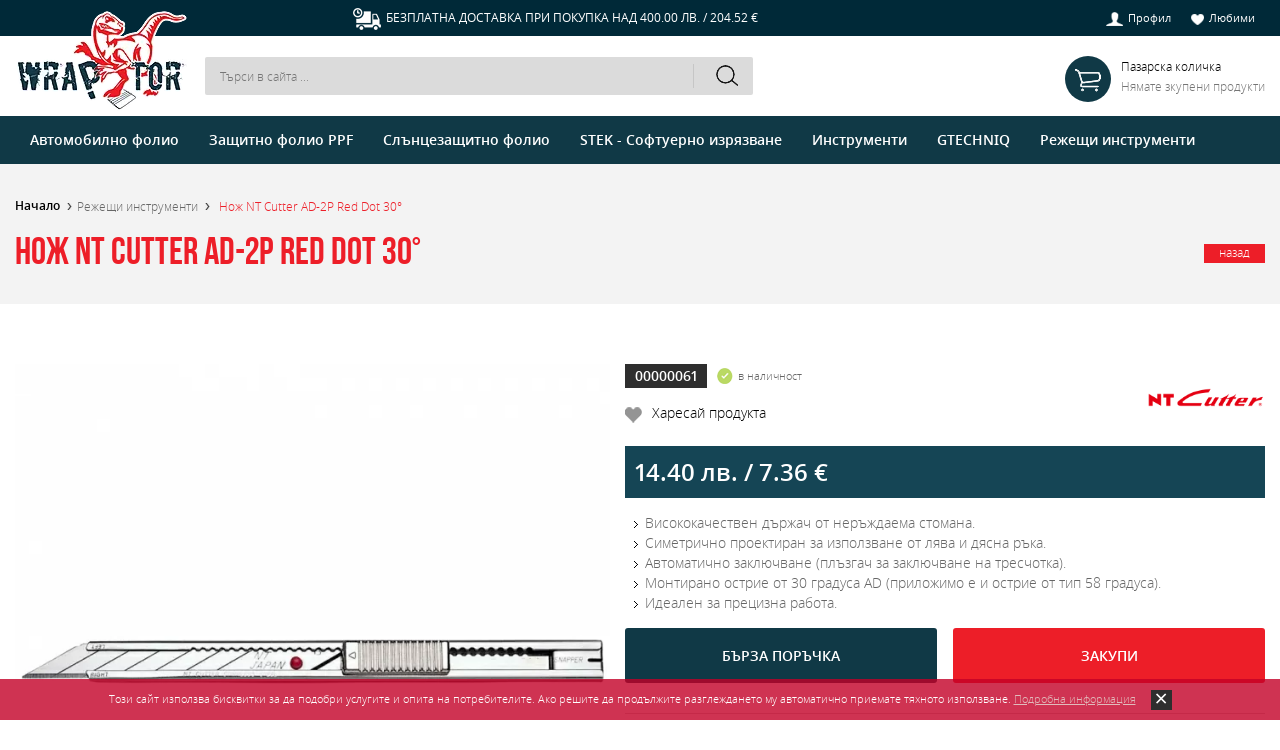

--- FILE ---
content_type: text/html; charset=UTF-8
request_url: https://wraptor.bg/rezheshti-instrumenti/nozh-nt-cutter-ad-2p-red-dot-30/
body_size: 8956
content:
<!DOCTYPE html>
	<html lang="bg">
		<head>
			<meta charset="utf-8"/><title>Нож NT Cutter AD-2P Red Dot 30°</title>
	<meta http-equiv="X-UA-Compatible" content="IE=edge,chrome=1" />
	<meta name="viewport" content="width=device-width, initial-scale=1.0, maximum-scale=1.0, user-scalable=0" />
	<meta name="Description" content="Нож NT Cutter AD-2P Red Dot 30° на цена 14.40 лв. / 7.36 &euro; Висококачествен държач от неръждаема стомана. Симетрично проектиран за използване от ..." />
	<meta name="classification" content="business" />
	<meta name="allow-search" content="YES" />
	<meta name="page-type" Content="car, tuning, tools, advertising, foil, shop, store, Wraptor" />
	<meta name="language" content="bg" />
	<meta name="author" content="Studio AvangardStil" />
	<meta name="reply-to" content="info@avangardstil.it" />
	<meta name="copyright" content="Copyright &copy; 2026 Wraptor, All rights reserved." />
	<meta name="owner" content="Wraptor" />
	<meta name="rating" content="general" />
	<meta name="audience" Content="all" />
	<meta name="robots" content="index, follow" />
	<meta name="revisit-after" content="7 days" />
	<meta name="keywords" content="" />
    
	<meta name="twitter:card" content="summary_large_image" />
	<meta name="twitter:site" content="@WraptorBG" />
	<meta name="twitter:creator" content="@WraptorBG" />
	<meta name="twitter:title" content="Нож NT Cutter AD-2P Red Dot 30°" />
	<meta name="twitter:description" content="Нож NT Cutter AD-2P Red Dot 30° на цена 14.40 лв. / 7.36 &euro; Висококачествен държач от неръждаема стомана. Симетрично проектиран за използване от ..." />
    <meta name="twitter:image:alt" content="Нож NT Cutter AD-2P Red Dot 30°" />
    <meta name="twitter:image" content="https://wraptor.bg/Images/Items/Big/88.webp" />
    
	<meta property="fb:app_id" content="" />
	<meta property="og:url" content="https://wraptor.bg/rezheshti-instrumenti/nozh-nt-cutter-ad-2p-red-dot-30/" />
	<meta property="og:type" content="website" />
	<meta property="og:title" content="Нож NT Cutter AD-2P Red Dot 30°" />
	<meta property="og:image" content="https://wraptor.bg/Images/Items/Big/88.webp" />
	<meta property="og:description" content="Нож NT Cutter AD-2P Red Dot 30° на цена 14.40 лв. / 7.36 &euro; Висококачествен държач от неръждаема стомана. Симетрично проектиран за използване от ..." />
	<meta name="facebook-domain-verification" content="ls92be4ku96gypx18thekolfveu527" /><link rel="canonical" href="https://wraptor.bg/rezheshti-instrumenti/nozh-nt-cutter-ad-2p-red-dot-30/" />
		<link rel="alternate" href="https://wraptor.bg/rezheshti-instrumenti/nozh-nt-cutter-ad-2p-red-dot-30/" hreflang="BG-bg" />
		<link rel="alternate" href="https://wraptor.bg/rezheshti-instrumenti/nozh-nt-cutter-ad-2p-red-dot-30/" hreflang="x-default" /><link rel="SHORTCUT ICON" href="https://wraptor.bg/Images/Icons/favicon.ico" />
	<link rel="preload" href="https://wraptor.bg/Styles/Fonts/BebasNeue.woff2" as="font" type="font/woff2" crossorigin> 
	<link rel="preload" href="https://wraptor.bg/Styles/Fonts/BebasNeue.woff" as="font" type="font/woff" crossorigin> 
	<link rel="preload" href="https://wraptor.bg/Styles/Fonts/BebasNeue.ttf" as="font" type="font/ttf" crossorigin> 
	<link rel="preload" href="https://wraptor.bg/Styles/Fonts/BebasNeueBold.woff2" as="font" type="font/woff2" crossorigin> 
	<link rel="preload" href="https://wraptor.bg/Styles/Fonts/BebasNeueBold.woff" as="font" type="font/woff" crossorigin> 
	<link rel="preload" href="https://wraptor.bg/Styles/Fonts/BebasNeueBold.ttf" as="font" type="font/ttf" crossorigin> 
	<link rel="preload" href="https://wraptor.bg/Styles/Fonts/BebasNeueLight.woff2" as="font" type="font/woff2" crossorigin> 
	<link rel="preload" href="https://wraptor.bg/Styles/Fonts/BebasNeueLight.woff" as="font" type="font/woff" crossorigin> 
	<link rel="preload" href="https://wraptor.bg/Styles/Fonts/BebasNeueLight.ttf" as="font" type="font/ttf" crossorigin> 
	<link rel="preload" href="https://wraptor.bg/Styles/Fonts/OpenSans.woff2" as="font" type="font/woff2" crossorigin> 
	<link rel="preload" href="https://wraptor.bg/Styles/Fonts/OpenSans.woff" as="font" type="font/woff" crossorigin> 
	<link rel="preload" href="https://wraptor.bg/Styles/Fonts/OpenSans.ttf" as="font" type="font/ttf" crossorigin> 
	<link rel="preload" href="https://wraptor.bg/Styles/Fonts/OpenSansBold.woff2" as="font" type="font/woff2" crossorigin> 
	<link rel="preload" href="https://wraptor.bg/Styles/Fonts/OpenSansBold.woff" as="font" type="font/woff" crossorigin> 
	<link rel="preload" href="https://wraptor.bg/Styles/Fonts/OpenSansBold.ttf" as="font" type="font/ttf" crossorigin> 
	<link rel="preload" href="https://wraptor.bg/Styles/Fonts/OpenSansLight.woff2" as="font" type="font/woff2" crossorigin> 
	<link rel="preload" href="https://wraptor.bg/Styles/Fonts/OpenSansLight.woff" as="font" type="font/woff" crossorigin> 
	<link rel="preload" href="https://wraptor.bg/Styles/Fonts/OpenSansLight.ttf" as="font" type="font/ttf" crossorigin> 
	<link rel="preload" href="https://wraptor.bg/Styles/Fonts/OpenSansSemiBold.woff2" as="font" type="font/woff2" crossorigin> 
	<link rel="preload" href="https://wraptor.bg/Styles/Fonts/OpenSansSemiBold.woff" as="font" type="font/woff" crossorigin> 
	<link rel="preload" href="https://wraptor.bg/Styles/Fonts/OpenSansSemiBold.ttf" as="font" type="font/ttf" crossorigin><link href="https://wraptor.bg/Styles/Scripts/sweetalert.css" type="text/css" rel="stylesheet" />
	<link href="https://wraptor.bg/Styles/style.css" type="text/css" rel="stylesheet" />
    <link href="https://wraptor.bg/Styles/mobile.css" type="text/css" rel="stylesheet" /><link href="https://wraptor.bg/Styles/Scripts/slider.css" type="text/css" rel="stylesheet" />
            <link href="https://wraptor.bg/Styles/Scripts/popup.css" type="text/css" rel="stylesheet" />
            <link href="https://wraptor.bg/Styles/Pages/item.css" type="text/css" rel="stylesheet" /><!--[if lt IE 9]>
		<script src="https://wraptor.bg/Scripts/html5.js" async></script>
	<![endif]-->
	<script src="https://wraptor.bg/Scripts/lib.js"></script>
	<script src="https://wraptor.bg/Scripts/responsive.js" async></script>
    <script src="https://wraptor.bg/Scripts/others.js"></script><script src="https://wraptor.bg/Scripts/slider.js"></script>
        <script src="https://wraptor.bg/Scripts/popup.js"></script><script src="https://wraptor.bg/Scripts/functions.js"></script>
	<script async src="https://www.googletagmanager.com/gtag/js?id=G-QTPMZ76MZ9"></script>
    <noscript><img src="https://www.facebook.com/tr?id=1957183894723269&ev=PageView&noscript=1" width="1" height="1" alt="Facebook pixel" /></noscript></head>
		<body itemscope itemtype="http://schema.org/WebSite"><link itemprop="url" href="https://wraptor.bg/rezheshti-instrumenti/nozh-nt-cutter-ad-2p-red-dot-30/" />
			<input type="hidden" id="page" value="rezheshti-instrumenti" />
			<div id="coockiebanner" class="coockiebanner">Този сайт използва бисквитки за да подобри услугите и опита на потребителите. Ако решите да продължите разглеждането му автоматично приемате тяхното използване.  <a href="https://wraptor.bg/profil/">Подробна информация</a><a class="boxclose"></a></div><section class="top" itemscope itemtype="http://schema.org/LocalBusiness">
                <meta itemprop="priceRange" content="$$" />
                <meta itemprop="name" content="Wraptor" />
				<meta itemprop="currenciesAccepted" content="BGN" />
                <meta itemprop="url" content="https://wraptor.bg/rezheshti-instrumenti/nozh-nt-cutter-ad-2p-red-dot-30/" />
                <meta itemprop="openingHours" content="Mo-Fr 08:30-17:00" />
                <meta itemprop="telephone" content="+359 878 663 048" />
				<meta itemprop="paymentAccepted" content="Cash, Credit Card, etc." />
				<meta itemprop="logo" content="https://wraptor.bg/Images/Buttons/logo.png" />
				<meta itemprop="image" content="https://wraptor.bg/Images/Others/social.jpg" />
                <meta itemprop="address" content="бул. &quot;Александър Стамболийски&quot; 39Д, 4004 Пловдив" />
                <span class="count"><ul itemscope itemtype="http://schema.org/SiteNavigationElement">
            <li class="hide"><a class="show" itemprop="url"><p class="icon1"></p><span itemprop="name">Меню</span></a></li>
            <li><a href="https://wraptor.bg/profil/" itemprop="url"><p class="icon2"></p><span itemprop="name">Профил</span></a></li>
            <li><a href="https://wraptor.bg/lyubimi/" itemprop="url"><p class="icon3"></p><span itemprop="name">Любими</span></a></li>
            <li class="hide"><a class="cart" itemprop="url"><p class="icon4"></p><span itemprop="name">Количка</span></a></li>
		</ul><aside><p></p>Безплатна доставка при покупка над 400.00 лв. / 204.52 &euro;</aside>
                    <div class="cleall"></div>
                </span>
            </section>
            <header itemscope itemtype="http://schema.org/WPHeader">
                <span class="count">
                    <a href="https://wraptor.bg/" class="logo">
						<picture>
							<source type="image/webp" data-srcset="https://wraptor.bg/Images/Buttons/logo.webp" />
							<source type="image/png" data-srcset="https://wraptor.bg/Images/Buttons/logo.png" />
							<img data-src="https://wraptor.bg/Images/Buttons/logo.webp" width="175px" height="100px" alt="Wraptor" title="Wraptor" itemprop="name" class="lazy">
						</picture>
					</a>
                    <a class="cart">
                        <big><em></em></big>
                        <aside>Пазарска количка<p id="cartotal">Нямате зкупени продукти</p></aside>
                        <div class="clear"></div>
                    </a>
                    <div class="search"><input type="text" id="stext" placeholder="Търси в сайта ..." value="" /><a id="sfind" class="send"></a>
                        <div class="clear"></div>
                        <div id="livesearh" class="results"></div>
                    </div>
                    <div class="cleall"></div>
                </span>
            </header>
            <section class="shopingcart"><div id="cart" class="cart"></div></section><nav id="menu" class="menu">
                    <span class="count">
                        <ul id="categories" itemscope itemtype="http://schema.org/SiteNavigationElement"><li class="cat">
                <a href="https://wraptor.bg/avtomobilno-folio/" itemprop="url" class="smenu"><span itemprop="name">Автомобилно фолио<p>+</p></span></a><aside><div class="box">
                                <a href="https://wraptor.bg/tuning-folio-avery-swf/" itemprop="name"><span itemprop="name">Тунинг фолио Avery SWF</span></a><article><a href="https://wraptor.bg/gloss/" itemprop="name"><span itemprop="name">Gloss</span></a><a href="https://wraptor.bg/satin/" itemprop="name"><span itemprop="name">Satin</span></a><a href="https://wraptor.bg/matte/" itemprop="name"><span itemprop="name">Matte</span></a><a href="https://wraptor.bg/pearl/" itemprop="name"><span itemprop="name">Pearl</span></a><a href="https://wraptor.bg/customized/" itemprop="name"><span itemprop="name">Customized</span></a><a href="https://wraptor.bg/brushed/" itemprop="name"><span itemprop="name">Brushed</span></a><a href="https://wraptor.bg/chameleon/" itemprop="name"><span itemprop="name">Chameleon</span></a><a href="https://wraptor.bg/chrome/" itemprop="name"><span itemprop="name">Chrome</span></a><div class="clear"></div>
                                    </article></div><div class="box">
                                <a href="https://wraptor.bg/tuning-folio-iristek/" itemprop="name"><span itemprop="name">Тунинг фолио IRISTEK</span></a></div><div class="box">
                                <a href="https://wraptor.bg/tuning-folia-arlon/" itemprop="name"><span itemprop="name">Тунинг фолиа ARLON</span></a></div><div class="clear"></div>
                    </aside></li><li class="cat">
                <a href="https://wraptor.bg/zashtitno-folio-ppf/" itemprop="url" class="smenu"><span itemprop="name">Защитно фолио PPF<p>+</p></span></a><aside><div class="box">
                                <a href="https://wraptor.bg/za-chelni-stakla-i-panorami/" itemprop="name"><span itemprop="name">За челни стъкла и панорами</span></a></div><div class="box">
                                <a href="https://wraptor.bg/za-tsyalostna-zashtita/" itemprop="name"><span itemprop="name">За цялостна защита</span></a><article><a href="https://wraptor.bg/stek/" itemprop="name"><span itemprop="name">STEK</span></a><a href="https://wraptor.bg/stek-airforce-s-kanali-za-suh-montazh/" itemprop="name"><span itemprop="name">STEK AIRForce с канали за сух монтаж</span></a><a href="https://wraptor.bg/light-guard/" itemprop="name"><span itemprop="name">Light Guard</span></a><div class="clear"></div>
                                    </article></div><div class="box">
                                <a href="https://wraptor.bg/zatamnyavane-na-farove-i-stopove/" itemprop="name"><span itemprop="name">Затъмняване на фарове и стопове</span></a><article><a href="https://wraptor.bg/stek-za-farove-i-stopove/" itemprop="name"><span itemprop="name">STEK за фарове и стопове</span></a><a href="https://wraptor.bg/folio-luxe-wrap-za-zatamnyavane-na-farove/" itemprop="name"><span itemprop="name">Фолио LUXE Wrap за затъмняване на фарове</span></a><div class="clear"></div>
                                    </article></div><div class="box">
                                <a href="https://wraptor.bg/za-smyana-na-tsvyat/" itemprop="name"><span itemprop="name">За смяна на цвят</span></a><article><a href="https://wraptor.bg/iristek/" itemprop="name"><span itemprop="name">Iristek</span></a><div class="clear"></div>
                                    </article></div><div class="clear"></div>
                    </aside></li><li class="cat">
                <a href="https://wraptor.bg/slantsezashtitno-folio/" itemprop="url" class="smenu"><span itemprop="name">Слънцезащитно фолио<p>+</p></span></a><aside><div class="box">
                                <a href="https://wraptor.bg/stek-23/" itemprop="name"><span itemprop="name">STEK</span></a><article><a href="https://wraptor.bg/lunaray-action/" itemprop="name"><span itemprop="name">LUNARAY Action+</span></a><a href="https://wraptor.bg/lunaray-nex/" itemprop="name"><span itemprop="name">LUNARAY Nex</span></a><div class="clear"></div>
                                    </article></div><div class="box">
                                <a href="https://wraptor.bg/global/" itemprop="name"><span itemprop="name">GLOBAL</span></a><article><a href="https://wraptor.bg/global-hp-premium/" itemprop="name"><span itemprop="name">GLOBAL HP Premium</span></a><a href="https://wraptor.bg/global-qdp-ceramic/" itemprop="name"><span itemprop="name">GLOBAL QDP Ceramic</span></a><a href="https://wraptor.bg/global-ir-supreme/" itemprop="name"><span itemprop="name">GLOBAL IR Supreme</span></a><div class="clear"></div>
                                    </article></div><div class="box">
                                <a href="https://wraptor.bg/hameleonovo-folio-za-chelni-stakla/" itemprop="name"><span itemprop="name">Хамелеоново фолио за чeлни стъкла</span></a></div><div class="box">
                                <a href="https://wraptor.bg/wraptor-light-guard/" itemprop="name"><span itemprop="name">Wraptor Light Guard</span></a></div><div class="clear"></div>
                    </aside></li><li class="cat">
                <a href="https://wraptor.bg/stek-softuerno-izryazvane/" itemprop="url"><span itemprop="name">STEK - Софтуерно изрязване</span></a></li><li class="cat">
                <a href="https://wraptor.bg/instrumenti/" itemprop="url" class="smenu"><span itemprop="name">Инструменти<p>+</p></span></a><aside><div class="box">
                                <a href="https://wraptor.bg/rakeli/" itemprop="name"><span itemprop="name">Ракели</span></a></div><div class="box">
                                <a href="https://wraptor.bg/konsumativi/" itemprop="name"><span itemprop="name">Консумативи</span></a></div><div class="box">
                                <a href="https://wraptor.bg/drazhki-za-rakeli/" itemprop="name"><span itemprop="name">Дръжки за ракели</span></a></div><div class="box">
                                <a href="https://wraptor.bg/skraperi/" itemprop="name"><span itemprop="name">Скрапери</span></a></div><div class="box">
                                <a href="https://wraptor.bg/preparati/" itemprop="name"><span itemprop="name">Препарати</span></a></div><div class="box">
                                <a href="https://wraptor.bg/magniti/" itemprop="name"><span itemprop="name">Магнити</span></a></div><div class="clear"></div>
                    </aside></li><li class="cat">
                <a href="https://wraptor.bg/gtechniq/" itemprop="url" class="smenu"><span itemprop="name">GTECHNIQ<p>+</p></span></a><aside><div class="box">
                                <a href="https://wraptor.bg/keramichni-pokritiya/" itemprop="name"><span itemprop="name">Керамични покрития</span></a></div><div class="box">
                                <a href="https://wraptor.bg/za-pochistvane-i-poddrazhka/" itemprop="name"><span itemprop="name">За почистване и поддръжка</span></a></div><div class="box">
                                <a href="https://wraptor.bg/za-dzhanti-i-gumi/" itemprop="name"><span itemprop="name">За джанти и гуми</span></a></div><div class="box">
                                <a href="https://wraptor.bg/za-interior/" itemprop="name"><span itemprop="name">За интериор</span></a></div><div class="box">
                                <a href="https://wraptor.bg/za-stakla/" itemprop="name"><span itemprop="name">За стъкла</span></a></div><div class="clear"></div>
                    </aside></li><li class="cat">
                <a href="https://wraptor.bg/rezheshti-instrumenti/" itemprop="url"><span itemprop="name">Режещи инструменти</span></a></li><div class="cleall"></div>
                        </ul>
                    </span>
                </nav><script>
		fetch("https://www.google-analytics.com/mp/collect?measurement_id=" + measurementId + "&api_secret=" + apiSecret, {
			method: "POST",
			body: JSON.stringify({
				"client_id": getClientId,
				"events": [{
					"name": "view_item",
					"params": {
						"currency": "BGN",
        				"value": 14.4,
						"items": [
						 	{
								"item_id": "38",
								"item_name": "Нож NT Cutter AD-2P Red Dot 30°",
								"price": 14.4,
								"quantity": 1
							}
						]
					}
				}]
			})
		});
	</script><section class="headline">
        <span class="count">
            <ul>
                <li><a href="https://wraptor.bg/">Начало</a><p></p></li><li><a href="https://wraptor.bg/rezheshti-instrumenti/">Режещи инструменти</a><p></p></li>
                <li><a href="https://wraptor.bg/rezheshti-instrumenti/nozh-nt-cutter-ad-2p-red-dot-30/">Нож NT Cutter AD-2P Red Dot 30°</a></li>
            </ul>
            <h1><strong>Нож NT Cutter AD-2P Red Dot 30°</strong><a href="https://wraptor.bg/rezheshti-instrumenti/" class="button">назад</a></h1>
        </span>
    </section>
    <section class="page" itemtype="http://schema.org/Product" itemscope>
		<meta content="Нож NT Cutter AD-2P Red Dot 30°" itemprop="name">
        <meta content="https://wraptor.bg/rezheshti-instrumenti/nozh-nt-cutter-ad-2p-red-dot-30/" itemprop="url">
        <span class="count"><div class="lside">
	<div class="box"><div class="label"><span class="top" style="background-color:#FFFFFF; color:#FFFFFF;"></span></div><ul id="images"><li><picture>
							<source type="image/webp" data-srcset="https://wraptor.bg/Images/Items/Big/88.webp" />
							<source type="image/jpg" data-srcset="https://wraptor.bg/Images/Items/Big/88.jpg" />
							<img src="https://wraptor.bg/Images/Items/Big/88.webp" width="700px" height="700px" alt="Нож NT Cutter AD-2P Red Dot 30° | 14.40 лв. / 7.36 &euro;" title="Нож NT Cutter AD-2P Red Dot 30° | 14.40 лв. / 7.36 &euro; - 88" itemprop="image" />
						</picture></li><li><picture>
							<source type="image/webp" data-srcset="https://wraptor.bg/Images/Items/Big/89.webp" />
							<source type="image/jpg" data-srcset="https://wraptor.bg/Images/Items/Big/89.jpg" />
							<img src="https://wraptor.bg/Images/Items/Big/89.webp" width="700px" height="700px" alt="Нож NT Cutter AD-2P Red Dot 30° | 14.40 лв. / 7.36 &euro;" title="Нож NT Cutter AD-2P Red Dot 30° | 14.40 лв. / 7.36 &euro; - 89" itemprop="image" />
						</picture></li><li><picture>
							<source type="image/webp" data-srcset="https://wraptor.bg/Images/Items/Big/90.webp" />
							<source type="image/jpg" data-srcset="https://wraptor.bg/Images/Items/Big/90.jpg" />
							<img src="https://wraptor.bg/Images/Items/Big/90.webp" width="700px" height="700px" alt="Нож NT Cutter AD-2P Red Dot 30° | 14.40 лв. / 7.36 &euro;" title="Нож NT Cutter AD-2P Red Dot 30° | 14.40 лв. / 7.36 &euro; - 90" itemprop="image" />
						</picture></li><li><picture>
							<source type="image/webp" data-srcset="https://wraptor.bg/Images/Items/Big/91.webp" />
							<source type="image/jpg" data-srcset="https://wraptor.bg/Images/Items/Big/91.jpg" />
							<img src="https://wraptor.bg/Images/Items/Big/91.webp" width="700px" height="700px" alt="Нож NT Cutter AD-2P Red Dot 30° | 14.40 лв. / 7.36 &euro;" title="Нож NT Cutter AD-2P Red Dot 30° | 14.40 лв. / 7.36 &euro; - 91" itemprop="image" />
						</picture></li><li><picture>
							<source type="image/webp" data-srcset="https://wraptor.bg/Images/Items/Big/92.webp" />
							<source type="image/jpg" data-srcset="https://wraptor.bg/Images/Items/Big/92.jpg" />
							<img src="https://wraptor.bg/Images/Items/Big/92.webp" width="700px" height="700px" alt="Нож NT Cutter AD-2P Red Dot 30° | 14.40 лв. / 7.36 &euro;" title="Нож NT Cutter AD-2P Red Dot 30° | 14.40 лв. / 7.36 &euro; - 92" itemprop="image" />
						</picture></li><li><picture>
							<source type="image/webp" data-srcset="https://wraptor.bg/Images/Items/Big/93.webp" />
							<source type="image/jpg" data-srcset="https://wraptor.bg/Images/Items/Big/93.jpg" />
							<img src="https://wraptor.bg/Images/Items/Big/93.webp" width="700px" height="700px" alt="Нож NT Cutter AD-2P Red Dot 30° | 14.40 лв. / 7.36 &euro;" title="Нож NT Cutter AD-2P Red Dot 30° | 14.40 лв. / 7.36 &euro; - 93" itemprop="image" />
						</picture></li></ul>
	</div>
    <div id="thumbs" class="thumbs"><a data-slide-index="0" href="">
					<p></p>
					<picture>
						<source type="image/webp" data-srcset="https://wraptor.bg/Images/Items/Small/88.webp" />
						<source type="image/jpg" data-srcset="https://wraptor.bg/Images/Items/Small/88.jpg" />
						<img data-src="https://wraptor.bg/Images/Items/Small/88.webp" width="110px" height="110px" alt="Нож NT Cutter AD-2P Red Dot 30° | 14.40 лв. / 7.36 &euro;" title="88 - Нож NT Cutter AD-2P Red Dot 30° | 14.40 лв. / 7.36 &euro;" itemprop="image" class="lazy" />
					</picture>
				</a><a data-slide-index="1" href="">
					<p></p>
					<picture>
						<source type="image/webp" data-srcset="https://wraptor.bg/Images/Items/Small/89.webp" />
						<source type="image/jpg" data-srcset="https://wraptor.bg/Images/Items/Small/89.jpg" />
						<img data-src="https://wraptor.bg/Images/Items/Small/89.webp" width="110px" height="110px" alt="Нож NT Cutter AD-2P Red Dot 30° | 14.40 лв. / 7.36 &euro;" title="89 - Нож NT Cutter AD-2P Red Dot 30° | 14.40 лв. / 7.36 &euro;" itemprop="image" class="lazy" />
					</picture>
				</a><a data-slide-index="2" href="">
					<p></p>
					<picture>
						<source type="image/webp" data-srcset="https://wraptor.bg/Images/Items/Small/90.webp" />
						<source type="image/jpg" data-srcset="https://wraptor.bg/Images/Items/Small/90.jpg" />
						<img data-src="https://wraptor.bg/Images/Items/Small/90.webp" width="110px" height="110px" alt="Нож NT Cutter AD-2P Red Dot 30° | 14.40 лв. / 7.36 &euro;" title="90 - Нож NT Cutter AD-2P Red Dot 30° | 14.40 лв. / 7.36 &euro;" itemprop="image" class="lazy" />
					</picture>
				</a><a data-slide-index="3" href="">
					<p></p>
					<picture>
						<source type="image/webp" data-srcset="https://wraptor.bg/Images/Items/Small/91.webp" />
						<source type="image/jpg" data-srcset="https://wraptor.bg/Images/Items/Small/91.jpg" />
						<img data-src="https://wraptor.bg/Images/Items/Small/91.webp" width="110px" height="110px" alt="Нож NT Cutter AD-2P Red Dot 30° | 14.40 лв. / 7.36 &euro;" title="91 - Нож NT Cutter AD-2P Red Dot 30° | 14.40 лв. / 7.36 &euro;" itemprop="image" class="lazy" />
					</picture>
				</a><a data-slide-index="4" href="">
					<p></p>
					<picture>
						<source type="image/webp" data-srcset="https://wraptor.bg/Images/Items/Small/92.webp" />
						<source type="image/jpg" data-srcset="https://wraptor.bg/Images/Items/Small/92.jpg" />
						<img data-src="https://wraptor.bg/Images/Items/Small/92.webp" width="110px" height="110px" alt="Нож NT Cutter AD-2P Red Dot 30° | 14.40 лв. / 7.36 &euro;" title="92 - Нож NT Cutter AD-2P Red Dot 30° | 14.40 лв. / 7.36 &euro;" itemprop="image" class="lazy" />
					</picture>
				</a><a data-slide-index="5" href="">
					<p></p>
					<picture>
						<source type="image/webp" data-srcset="https://wraptor.bg/Images/Items/Small/93.webp" />
						<source type="image/jpg" data-srcset="https://wraptor.bg/Images/Items/Small/93.jpg" />
						<img data-src="https://wraptor.bg/Images/Items/Small/93.webp" width="110px" height="110px" alt="Нож NT Cutter AD-2P Red Dot 30° | 14.40 лв. / 7.36 &euro;" title="93 - Нож NT Cutter AD-2P Red Dot 30° | 14.40 лв. / 7.36 &euro;" itemprop="image" class="lazy" />
					</picture>
				</a><p class="cleall"></p></div>
	<div class="cleall"></div>
</div><div class="rside">
    <div class="box"><span class="sku" itemprop="sku">00000061</span><span class="status"><em class="available"></em>в наличност</span><div class="clear"></div><a rev="38" class="like no"><em></em>Харесай продукта</a>
    </div><a href="https://wraptor.bg/proizvoditeli/nt-cutter/" class="brand" itemprop="brand" itemtype="https://schema.org/Brand" itemscope><picture>
					<source type="image/webp" data-srcset="https://wraptor.bg/Images/Brands/10.png" />
					<source type="image/png" data-srcset="https://wraptor.bg/Images/Brands/10.png" />
					<img data-src="https://wraptor.bg/Images/Brands/10.png" width="170px" height="95px" alt="NT Cutter" title="NT Cutter" class="lazy" />
				</picture><meta content="NT Cutter" itemprop="name">
		</a><div class="cleall"></div>
    <div class="price" itemprop="offers" itemscope itemtype="http://schema.org/Offer">
		<meta itemprop="priceCurrency" content="BGN" />
		<meta content="https://wraptor.bg/rezheshti-instrumenti/nozh-nt-cutter-ad-2p-red-dot-30/" itemprop="url">
		<meta itemprop="availability" content="https://schema.org/InStock" />
        <link itemprop="acceptedPaymentMethod" href="https://purl.org/goodrelations/v1#ByBankTransferInAdvance" />
        <link itemprop="acceptedPaymentMethod" href="https://purl.org/goodrelations/v1#ByInvoice" />
        <link itemprop="acceptedPaymentMethod" href="https://purl.org/goodrelations/v1#Cash" />
        <link itemprop="acceptedPaymentMethod" href="https://purl.org/goodrelations/v1#DirectDebit" />
        <link itemprop="acceptedPaymentMethod" href="https://purl.org/goodrelations/v1#PayPal" />
		<input type="hidden" id="price" value="14.4" /><meta itemprop="price" content="14.40" />
            <span id="p1" class="actual">14.40 лв. / 7.36 &euro;</span><div class="clear"></div><meta itemprop="priceValidUntil" content="2026-12-31" /></div><meta content="
	Висококачествен държач от неръждаема стомана.
	Симетрично проектиран за използване от лява и дясна ръка.
	Автоматично заключване (плъзгач за заключване на тресчотка).
	Монтирано острие от 30 градуса AD (приложимо е и острие от тип 58 градуса).
	Идеален за прецизна работа.

" itemprop="description">
		<div class="description"><ul>
	<li>Висококачествен държач от неръждаема стомана.</li>
	<li>Симетрично проектиран за използване от лява и дясна ръка.</li>
	<li>Автоматично заключване (плъзгач за заключване на тресчотка).</li>
	<li>Монтирано острие от 30 градуса AD (приложимо е и острие от тип 58 градуса).</li>
	<li>Идеален за прецизна работа.</li>
</ul>
</div><script>fbq("track", "ViewContent");</script><small id="result"></small>
    <div class="action"><a id="call" dir="38" data-name="Нож NT Cutter AD-2P Red Dot 30°" class="btn">Бърза поръчка</a>
            <a id="buy" dir="38" data-name="Нож NT Cutter AD-2P Red Dot 30°" class="button">Закупи</a><div class="clear"></div>
    </div><div itemprop="review" itemtype="https://schema.org/Review" itemscope>
				<div itemprop="author" itemtype="https://schema.org/Person" itemscope>
					<meta itemprop="name" content="Клиент #26" />
				</div>
				<div itemprop="reviewRating" itemtype="https://schema.org/Rating" itemscope>
					<meta itemprop="ratingValue" content="5" />
					<meta itemprop="bestRating" content="5" />
				</div>
			</div><div itemprop="review" itemtype="https://schema.org/Review" itemscope>
				<div itemprop="author" itemtype="https://schema.org/Person" itemscope>
					<meta itemprop="name" content="Клиент #78" />
				</div>
				<div itemprop="reviewRating" itemtype="https://schema.org/Rating" itemscope>
					<meta itemprop="ratingValue" content="5" />
					<meta itemprop="bestRating" content="5" />
				</div>
			</div><div itemprop="aggregateRating" itemtype="https://schema.org/AggregateRating" itemscope>
			<meta itemprop="reviewCount" content="2" />
			<meta itemprop="ratingValue" content="5" />
		</div><hr />
	<div class="add">
		<h4>Оцени продукта</h4>
		<em id="s1" dir="1" data-id="38" class="null"></em>
    	<em id="s2" dir="2" data-id="38" class="null"></em>
    	<em id="s3" dir="3" data-id="38" class="null"></em>
    	<em id="s4" dir="4" data-id="38" class="null"></em>
		<em id="s5" dir="5" data-id="38" class="null"></em>
		<div class="clear"></div>
		<small id="voteresults"></small>
	</div>
    <div id="tellform" class="tellpopup">
        <div>
            <h3>Осведоми ме</h3>
            <input type="text" id="tellname" placeholder="Вашето име" />
            <input type="text" id="tellmail" placeholder="E-mail" />
            <hr />
            <strong>Общи условия: </strong><br />
            <div class="checkbox"><input type="checkbox" id="tellaccept" name="check"><label id="checkbox" for="tellaccept"></label></div>
            <label for="tellaccept" class="txt">Приемам общите условия и разрешавам обработката на личните ми данни, съдържащи се в тази форма само за вътрешно ползване.<br />Съгласявам се със законовите норми съгласно ЗЗП и GDPR.</label>
            <div class="clear"></div>
            <small id="tellresult"></small>
            <a id="tellsend" rel="38" class="btn">Изпрати</a>
        </div>
    </div>
</div>
<div class="cleall"></div><article>
		<h3><p></p>Още предложения<span><div id="m1prev" class="prevs"></div> / <div id="m1next" class="nexts"></div></span></h3>
        <ul class="more1"><li><a href="https://wraptor.bg/rezheshti-instrumenti/rezerven-nozh-ba-50ss-45-stainless-steel-50br-paket/" id="item106" class="item" itemprop="itemListElement" itemscope itemtype="http://schema.org/ListItem">
		<link itemprop="url" href="https://wraptor.bg/rezheshti-instrumenti/rezerven-nozh-ba-50ss-45-stainless-steel-50br-paket/" /><picture>
					<source type="image/webp" data-srcset="https://wraptor.bg/Images/Items/Medium/218.webp" />
					<source type="image/jpg" data-srcset="https://wraptor.bg/Images/Items/Medium/218.jpg" />
					<img data-src="https://wraptor.bg/Images/Items/Medium/218.webp" width="244px" height="244px" alt="Резервен нож BA-50SS 45° Stainless Steel 50бр/пакет" title="Резервен нож BA-50SS 45° Stainless Steel 50бр/пакет - 106" itemprop="image" class="lazy" />
				</picture><div class="info"><h4 itemprop="name">Резервен нож BA-50SS 45° Stainless Steel 50бр/пакет</h4></div><div class="price">40.00<sub> лв.</sub> / 20.45<sub> &euro;</sub></div><div class="status"><em class="available"></em>в наличност</div><div class="reating"><em class="null"></em><em class="null"></em><em class="null"></em><em class="null"></em><em class="null"></em></div>
	   <div class="cleall"></div>
    </a></li><li><a href="https://wraptor.bg/rezheshti-instrumenti/nozh-nt-cutter-iq-100p/" id="item42" class="item" itemprop="itemListElement" itemscope itemtype="http://schema.org/ListItem">
		<link itemprop="url" href="https://wraptor.bg/rezheshti-instrumenti/nozh-nt-cutter-iq-100p/" /><picture>
					<source type="image/webp" data-srcset="https://wraptor.bg/Images/Items/Medium/iq-100p.webp" />
					<source type="image/jpg" data-srcset="https://wraptor.bg/Images/Items/Medium/iq-100p.jpg" />
					<img data-src="https://wraptor.bg/Images/Items/Medium/iq-100p.webp" width="244px" height="244px" alt="Нож NT Cutter iQ-100P" title="Нож NT Cutter iQ-100P - 42" itemprop="image" class="lazy" />
				</picture><div class="info"><h4 itemprop="name">Нож NT Cutter iQ-100P</h4></div><div class="price">6.60<sub> лв.</sub> / 3.37<sub> &euro;</sub></div><div class="status"><em class="available"></em>в наличност</div><div class="reating"><em class="null"></em><em class="null"></em><em class="null"></em><em class="null"></em><em class="null"></em></div>
	   <div class="cleall"></div>
    </a></li><li><a href="https://wraptor.bg/rezheshti-instrumenti/nozh-nt-cutter-a-300-45/" id="item36" class="item" itemprop="itemListElement" itemscope itemtype="http://schema.org/ListItem">
		<link itemprop="url" href="https://wraptor.bg/rezheshti-instrumenti/nozh-nt-cutter-a-300-45/" /><picture>
					<source type="image/webp" data-srcset="https://wraptor.bg/Images/Items/Medium/76.webp" />
					<source type="image/jpg" data-srcset="https://wraptor.bg/Images/Items/Medium/76.jpg" />
					<img data-src="https://wraptor.bg/Images/Items/Medium/76.webp" width="244px" height="244px" alt="Нож NT Cutter A-300 45°" title="Нож NT Cutter A-300 45° - 36" itemprop="image" class="lazy" />
				</picture><div class="info"><h4 itemprop="name">Нож NT Cutter A-300 45°</h4></div><div class="price">9.20<sub> лв.</sub> / 4.70<sub> &euro;</sub></div><div class="status"><em class="available"></em>в наличност</div><div class="reating"><em class="null"></em><em class="null"></em><em class="null"></em><em class="null"></em><em class="null"></em></div>
	   <div class="cleall"></div>
    </a></li><li><a href="https://wraptor.bg/rezheshti-instrumenti/nozh-nt-cutter-a553p-30/" id="item35" class="item" itemprop="itemListElement" itemscope itemtype="http://schema.org/ListItem">
		<link itemprop="url" href="https://wraptor.bg/rezheshti-instrumenti/nozh-nt-cutter-a553p-30/" /><picture>
					<source type="image/webp" data-srcset="https://wraptor.bg/Images/Items/Medium/71.webp" />
					<source type="image/jpg" data-srcset="https://wraptor.bg/Images/Items/Medium/71.jpg" />
					<img data-src="https://wraptor.bg/Images/Items/Medium/71.webp" width="244px" height="244px" alt="Нож NT Cutter A553P 30°" title="Нож NT Cutter A553P 30° - 35" itemprop="image" class="lazy" />
				</picture><div class="info"><h4 itemprop="name">Нож NT Cutter A553P 30°</h4></div><div class="price">14.40<sub> лв.</sub> / 7.36<sub> &euro;</sub></div><div class="status"><em class="available"></em>в наличност</div><div class="reating"><em class="null"></em><em class="null"></em><em class="null"></em><em class="null"></em><em class="null"></em></div>
	   <div class="cleall"></div>
    </a></li><li><a href="https://wraptor.bg/rezheshti-instrumenti/nozh-nt-cutter-pmga-evo2-30/" id="item34" class="item" itemprop="itemListElement" itemscope itemtype="http://schema.org/ListItem">
		<link itemprop="url" href="https://wraptor.bg/rezheshti-instrumenti/nozh-nt-cutter-pmga-evo2-30/" /><picture>
					<source type="image/webp" data-srcset="https://wraptor.bg/Images/Items/Medium/67.webp" />
					<source type="image/jpg" data-srcset="https://wraptor.bg/Images/Items/Medium/67.jpg" />
					<img data-src="https://wraptor.bg/Images/Items/Medium/67.webp" width="244px" height="244px" alt="Нож NT Cutter PMGA-EVO2 30°" title="Нож NT Cutter PMGA-EVO2 30° - 34" itemprop="image" class="lazy" />
				</picture><div class="info"><h4 itemprop="name">Нож NT Cutter PMGA-EVO2 30°</h4></div><div class="price">17.40<sub> лв.</sub> / 8.90<sub> &euro;</sub></div><div class="status"><em class="available"></em>в наличност</div><div class="reating"><em class="null"></em><em class="null"></em><em class="null"></em><em class="null"></em><em class="null"></em></div>
	   <div class="cleall"></div>
    </a></li><li><a href="https://wraptor.bg/rezheshti-instrumenti/nozh-nt-cutter-stl-one-45/" id="item37" class="item" itemprop="itemListElement" itemscope itemtype="http://schema.org/ListItem">
		<link itemprop="url" href="https://wraptor.bg/rezheshti-instrumenti/nozh-nt-cutter-stl-one-45/" /><picture>
					<source type="image/webp" data-srcset="https://wraptor.bg/Images/Items/Medium/80.webp" />
					<source type="image/jpg" data-srcset="https://wraptor.bg/Images/Items/Medium/80.jpg" />
					<img data-src="https://wraptor.bg/Images/Items/Medium/80.webp" width="244px" height="244px" alt="Нож NT Cutter STL-ONE 45°" title="Нож NT Cutter STL-ONE 45° - 37" itemprop="image" class="lazy" />
				</picture><div class="info"><h4 itemprop="name">Нож NT Cutter STL-ONE 45°</h4></div><div class="price">16.50<sub> лв.</sub> / 8.44<sub> &euro;</sub></div><div class="status"><em class="available"></em>в наличност</div><div class="reating"><em class="null"></em><em class="null"></em><em class="null"></em><em class="null"></em><em class="null"></em></div>
	   <div class="cleall"></div>
    </a></li><li><a href="https://wraptor.bg/rezheshti-instrumenti/rezerven-nozh-bad-21p-30-10br-paket/" id="item44" class="item" itemprop="itemListElement" itemscope itemtype="http://schema.org/ListItem">
		<link itemprop="url" href="https://wraptor.bg/rezheshti-instrumenti/rezerven-nozh-bad-21p-30-10br-paket/" /><picture>
					<source type="image/webp" data-srcset="https://wraptor.bg/Images/Items/Medium/107.webp" />
					<source type="image/jpg" data-srcset="https://wraptor.bg/Images/Items/Medium/107.jpg" />
					<img data-src="https://wraptor.bg/Images/Items/Medium/107.webp" width="244px" height="244px" alt="Резервен нож BAD-21P 30° 10бр/пакет" title="Резервен нож BAD-21P 30° 10бр/пакет - 44" itemprop="image" class="lazy" />
				</picture><div class="info"><h4 itemprop="name">Резервен нож BAD-21P 30° 10бр/пакет</h4></div><div class="price">14.40<sub> лв.</sub> / 7.36<sub> &euro;</sub></div><div class="status"><em class="available"></em>в наличност</div><div class="reating"><em class="null"></em><em class="null"></em><em class="null"></em><em class="null"></em><em class="null"></em></div>
	   <div class="cleall"></div>
    </a></li><li><a href="https://wraptor.bg/rezheshti-instrumenti/rezerven-nozh-ba-100-45-5br-paket/" id="item43" class="item" itemprop="itemListElement" itemscope itemtype="http://schema.org/ListItem">
		<link itemprop="url" href="https://wraptor.bg/rezheshti-instrumenti/rezerven-nozh-ba-100-45-5br-paket/" /><picture>
					<source type="image/webp" data-srcset="https://wraptor.bg/Images/Items/Medium/106.webp" />
					<source type="image/jpg" data-srcset="https://wraptor.bg/Images/Items/Medium/106.jpg" />
					<img data-src="https://wraptor.bg/Images/Items/Medium/106.webp" width="244px" height="244px" alt="Резервен нож BA-100 45° 5бр/пакет" title="Резервен нож BA-100 45° 5бр/пакет - 43" itemprop="image" class="lazy" />
				</picture><div class="info"><h4 itemprop="name">Резервен нож BA-100 45° 5бр/пакет</h4></div><div class="price">6.00<sub> лв.</sub> / 3.07<sub> &euro;</sub></div><div class="status"><em class="available"></em>в наличност</div><div class="reating"><em class="null"></em><em class="null"></em><em class="null"></em><em class="null"></em><em class="null"></em></div>
	   <div class="cleall"></div>
    </a></li><li><a href="https://wraptor.bg/rezheshti-instrumenti/nozh-nt-cutter-io-100pb-s-magnit/" id="item39" class="item" itemprop="itemListElement" itemscope itemtype="http://schema.org/ListItem">
		<link itemprop="url" href="https://wraptor.bg/rezheshti-instrumenti/nozh-nt-cutter-io-100pb-s-magnit/" /><picture>
					<source type="image/webp" data-srcset="https://wraptor.bg/Images/Items/Medium/97.webp" />
					<source type="image/jpg" data-srcset="https://wraptor.bg/Images/Items/Medium/97.jpg" />
					<img data-src="https://wraptor.bg/Images/Items/Medium/97.webp" width="244px" height="244px" alt="Нож NT Cutter iO-100PB с магнит" title="Нож NT Cutter iO-100PB с магнит - 39" itemprop="image" class="lazy" />
				</picture><div class="info"><h4 itemprop="name">Нож NT Cutter iO-100PB с магнит</h4></div><div class="price">8.40<sub> лв.</sub> / 4.29<sub> &euro;</sub></div><div class="status"><em class="available"></em>в наличност</div><div class="reating"><em class="null"></em><em class="null"></em><em class="null"></em><em class="null"></em><em class="null"></em></div>
	   <div class="cleall"></div>
    </a></li></ul>
	</article><article>
		<h3><p></p>Други продукти<span><div id="m3prev" class="prevs"></div> / <div id="m3next" class="nexts"></div></span></h3>
		<ul class="more3"><li><a href="https://wraptor.bg/preparati/stek-formula-glass/" id="item471" class="item" itemprop="itemListElement" itemscope itemtype="http://schema.org/ListItem">
		<link itemprop="url" href="https://wraptor.bg/preparati/stek-formula-glass/" /><picture>
					<source type="image/webp" data-srcset="https://wraptor.bg/Images/Items/Medium/stek-glass.webp" />
					<source type="image/jpg" data-srcset="https://wraptor.bg/Images/Items/Medium/stek-glass.jpg" />
					<img data-src="https://wraptor.bg/Images/Items/Medium/stek-glass.webp" width="244px" height="244px" alt="STEK Formula Glass" title="STEK Formula Glass - 471" itemprop="image" class="lazy" />
				</picture><div class="info"><h4 itemprop="name">STEK Formula Glass</h4></div><div class="price">30.49<sub> лв.</sub> / 15.59<sub> &euro;</sub></div><div class="status"><em class="available"></em>в наличност</div><div class="reating"><em class="null"></em><em class="null"></em><em class="null"></em><em class="null"></em><em class="null"></em></div>
	   <div class="cleall"></div>
    </a></li><li><a href="https://wraptor.bg/stek/stek-dynoblack-carbon-gloss-1-52-10m/" id="item453" class="item" itemprop="itemListElement" itemscope itemtype="http://schema.org/ListItem">
		<link itemprop="url" href="https://wraptor.bg/stek/stek-dynoblack-carbon-gloss-1-52-10m/" /><div class="label"><span class="top" style="background-color:#45c8d1; color:#FFFFFF;">топ</span></div><picture>
					<source type="image/webp" data-srcset="https://wraptor.bg/Images/Items/Medium/dyno-carbon.webp" />
					<source type="image/jpg" data-srcset="https://wraptor.bg/Images/Items/Medium/dyno-carbon.jpg" />
					<img data-src="https://wraptor.bg/Images/Items/Medium/dyno-carbon.webp" width="244px" height="244px" alt="STEK DYNOBlack Carbon Gloss 1.52/10m" title="STEK DYNOBlack Carbon Gloss 1.52/10m - 453" itemprop="image" class="lazy" />
				</picture><div class="info"><h4 itemprop="name">STEK DYNOBlack Carbon Gloss 1.52/10m</h4></div><div class="price">248.00<sub> лв.</sub> / 126.80<sub> &euro;</sub></div><div class="status"><em class="available"></em>в наличност</div><div class="reating"><em class="null"></em><em class="null"></em><em class="null"></em><em class="null"></em><em class="null"></em></div>
	   <div class="cleall"></div>
    </a></li><li><a href="https://wraptor.bg/magniti/black-magnet/" id="item110" class="item" itemprop="itemListElement" itemscope itemtype="http://schema.org/ListItem">
		<link itemprop="url" href="https://wraptor.bg/magniti/black-magnet/" /><picture>
					<source type="image/webp" data-srcset="https://wraptor.bg/Images/Items/Medium/231.webp" />
					<source type="image/jpg" data-srcset="https://wraptor.bg/Images/Items/Medium/231.jpg" />
					<img data-src="https://wraptor.bg/Images/Items/Medium/231.webp" width="244px" height="244px" alt="Black Magnet" title="Black Magnet - 110" itemprop="image" class="lazy" />
				</picture><div class="info"><h4 itemprop="name">Black Magnet</h4></div><div class="price">10.50<sub> лв.</sub> / 5.37<sub> &euro;</sub></div><div class="status"><em class="available"></em>в наличност</div><div class="reating"><em class="null"></em><em class="null"></em><em class="null"></em><em class="null"></em><em class="null"></em></div>
	   <div class="cleall"></div>
    </a></li><li><a href="https://wraptor.bg/preparati/preparat-za-chelno-staklo-i-ppf-stek-quick-detailer-500ml/" id="item26" class="item" itemprop="itemListElement" itemscope itemtype="http://schema.org/ListItem">
		<link itemprop="url" href="https://wraptor.bg/preparati/preparat-za-chelno-staklo-i-ppf-stek-quick-detailer-500ml/" /><picture>
					<source type="image/webp" data-srcset="https://wraptor.bg/Images/Items/Medium/cd1.webp" />
					<source type="image/jpg" data-srcset="https://wraptor.bg/Images/Items/Medium/cd1.jpg" />
					<img data-src="https://wraptor.bg/Images/Items/Medium/cd1.webp" width="244px" height="244px" alt="Препарат за челно стъкло и PPF STEK Quick Detailer 500ml" title="Препарат за челно стъкло и PPF STEK Quick Detailer 500ml - 26" itemprop="image" class="lazy" />
				</picture><div class="info"><h4 itemprop="name">Препарат за челно стъкло и PPF STEK Quick Detailer 500ml</h4></div><div class="price">60.00<sub> лв.</sub> / 30.68<sub> &euro;</sub></div><div class="status"><em class="available"></em>в наличност</div><div class="reating"><em class="null"></em><em class="null"></em><em class="null"></em><em class="null"></em><em class="null"></em></div>
	   <div class="cleall"></div>
    </a></li><li><a href="https://wraptor.bg/konsumativi/chanta-za-instrumenti-sott/" id="item240" class="item" itemprop="itemListElement" itemscope itemtype="http://schema.org/ListItem">
		<link itemprop="url" href="https://wraptor.bg/konsumativi/chanta-za-instrumenti-sott/" /><picture>
					<source type="image/webp" data-srcset="https://wraptor.bg/Images/Items/Medium/511.webp" />
					<source type="image/jpg" data-srcset="https://wraptor.bg/Images/Items/Medium/511.jpg" />
					<img data-src="https://wraptor.bg/Images/Items/Medium/511.webp" width="244px" height="244px" alt="Чанта за инструменти SOTT" title="Чанта за инструменти SOTT - 240" itemprop="image" class="lazy" />
				</picture><div class="info"><h4 itemprop="name">Чанта за инструменти SOTT</h4></div><div class="price">67.00<sub> лв.</sub> / 34.26<sub> &euro;</sub></div><div class="status"><em class="exhausted"></em>изчерпан</div><div class="reating"><em class="full"></em><em class="full"></em><em class="full"></em><em class="full"></em><em class="full"></em></div>
	   <div class="cleall"></div>
    </a></li><li><a href="https://wraptor.bg/customized/avery-silky-orion-black-1-52-25m/" id="item255" class="item" itemprop="itemListElement" itemscope itemtype="http://schema.org/ListItem">
		<link itemprop="url" href="https://wraptor.bg/customized/avery-silky-orion-black-1-52-25m/" /><picture>
					<source type="image/webp" data-srcset="https://wraptor.bg/Images/Items/Medium/397.webp" />
					<source type="image/jpg" data-srcset="https://wraptor.bg/Images/Items/Medium/397.jpg" />
					<img data-src="https://wraptor.bg/Images/Items/Medium/397.webp" width="244px" height="244px" alt="Avery Silky Orion Black 1.52/25m *" title="Avery Silky Orion Black 1.52/25m * - 255" itemprop="image" class="lazy" />
				</picture><div class="info"><h4 itemprop="name">Avery Silky Orion Black 1.52/25m *</h4></div><div class="price">58.00<sub> лв.</sub> / 29.65<sub> &euro;</sub></div><div class="status"><em class="request"></em>със заявка</div><div class="reating"><em class="null"></em><em class="null"></em><em class="null"></em><em class="null"></em><em class="null"></em></div>
	   <div class="cleall"></div>
    </a></li></ul>
</article><div class="cleall"></div></span>
	</section><section class="bottom">
                <span class="count">
                    <div class="box"><p class="icon1"></p><strong>Безплатна доставка</strong>за всички поръчки над 400.00 лв. / 204.52 &euro;</div>
                    <div class="box"><p class="icon2"></p><strong>Възможност за връщане</strong>в срок от 14 дни съгласно ЗЗП</div>
                    <div class="box"><p class="icon3"></p><strong>Гарантирано качество</strong>на всички предлагани стоки</div>
                    <div class="box"><p class="icon4"></p><strong>Помощен център</strong>отговор на всеки Ваш въпрос</div>
                    <div class="clear"></div>
                </span>
            </section>
            <footer itemscope itemtype="http://schema.org/WPFooter">
                <span class="count">
                    <div class="menu" itemscope itemtype="http://schema.org/SiteNavigationElement">
                        <div class="title">Меню</div><a href="https://wraptor.bg/" itemprop="url"><span itemprop="name">Начало</span></a>
		<a href="https://wraptor.bg/za-nas/" itemprop="url"><span itemprop="name">За нас</span></a>
		<a href="https://wraptor.bg/kontakti/" itemprop="url"><span itemprop="name">Контакти</span></a></div>
                    <div class="menu" itemscope itemtype="http://schema.org/SiteNavigationElement">
                        <div class="title">Пазаруване</div><a href="https://wraptor.bg/produkti/novi-predlozheniya/" itemprop="url"><span itemprop="name">Нови предложения</span></a>
		<a href="https://wraptor.bg/produkti/promotsii/" itemprop="url"><span itemprop="name">Продукти на оферта</span></a>
		<a href="https://wraptor.bg/proizvoditeli/" itemprop="url"><span itemprop="name">Производители</span></a></div>
                    <div class="menu" itemscope itemtype="http://schema.org/SiteNavigationElement">
                        <div class="title">Полезно</div><a href="https://wraptor.bg/polezno/plashtaniya/" itemprop="url"><span itemprop="name">Методи на плащане</span></a>
		<a href="https://wraptor.bg/polezno/dostavki/" itemprop="url"><span itemprop="name">Доставки и срокове</span></a>
		<a href="https://wraptor.bg/polezno/garantsii/" itemprop="url"><span itemprop="name">Гаранции и качество</span></a>
		<a href="https://wraptor.bg/polezno/otkaz/" itemprop="url"><span itemprop="name">Право на отказ</span></a>
		<a href="https://wraptor.bg/polezno/zamyana/" itemprop="url"><span itemprop="name">Замяна и връщане</span></a>
		<a href="https://wraptor.bg/polezno/vaprosi/" itemprop="url"><span itemprop="name">Често задавани въпроси</span></a></div>
                    <div class="menu" itemscope itemtype="http://schema.org/SiteNavigationElement">
                        <div class="title">Информация</div><a href="https://wraptor.bg/obshti-usloviya/" itemprop="url"><span itemprop="name">Общи условия</span></a>
		<a href="https://wraptor.bg/biskvitki/" itemprop="url"><span itemprop="name">Бисквитки</span></a>
        <a href="https://wraptor.bg/poveritelnost/" itemprop="url"><span itemprop="name">Политика на поверителност</span></a>
		<a href="https://ec.europa.eu/consumers/odr/main/index.cfm?event=main.home2.show&lng=BG" target="_blank" itemprop="url"><span itemprop="name">Online решаване на спорове</span></a></div>
                    <div class="small">
                        <div class="title">Е-бюлетин</div>
                        <p>Запиши се и получавай известия за нови продукти и горещи оферти: </p>
                        <input type="text" id="newsletter" placeholder="Вашият e-mail адрес" />
                        <a id="nsend" class="button"><p></p>Изпрати</a>
                        <div class="clear"></div>
                        <small id="nresults"></small>
                    </div>
                    <div class="clear"></div>
                </span>
                <div class="socket">
                    <span class="count">
                        <div class="social">
                            <p>Последвайте ни в: </p><a href="//www.facebook.com/Wraptor.bg" target="_blank" class="facebook">Facebook</a></div>
                        <div class="copyright">
                            <strong><span itemprop="copyrightYear">2026</span> &copy; <span itemprop="copyrightHolder" itemscope itemtype="http://schema.org/Organization"><span itemprop="name">Wraptor. </span></span></strong>Всички права запазени. 
                            <aside>Create and design by <a href="https://www.avangardstil.it" target="_blank">Studio AvangardStil</a></aside>
                        </div>
                        <div class="cleall"></div>
                    </span>
                </div>
            </footer>
            <noscript id="deferred-styles"><link rel="stylesheet" type="text/css" href="https://wraptor.bg/Styles/fonts.css"/></noscript>
			<script async>            
				var loadDeferredStyles = function(){
					var addStylesNode = document.getElementById("deferred-styles");
					var replacement = document.createElement("div");
					replacement.innerHTML = addStylesNode.textContent;
					document.body.appendChild(replacement)
					addStylesNode.parentElement.removeChild(addStylesNode);
				};

				var raf = window.requestAnimationFrame || window.mozRequestAnimationFrame || window.webkitRequestAnimationFrame || window.msRequestAnimationFrame;
				if(raf) raf(function(){ window.setTimeout(loadDeferredStyles, 0); });
				else window.addEventListener("load", loadDeferredStyles);
			</script><script defer src="https://static.cloudflareinsights.com/beacon.min.js/vcd15cbe7772f49c399c6a5babf22c1241717689176015" integrity="sha512-ZpsOmlRQV6y907TI0dKBHq9Md29nnaEIPlkf84rnaERnq6zvWvPUqr2ft8M1aS28oN72PdrCzSjY4U6VaAw1EQ==" data-cf-beacon='{"version":"2024.11.0","token":"85c3d02a4f28413294b774439536eb1d","r":1,"server_timing":{"name":{"cfCacheStatus":true,"cfEdge":true,"cfExtPri":true,"cfL4":true,"cfOrigin":true,"cfSpeedBrain":true},"location_startswith":null}}' crossorigin="anonymous"></script>
</body>
	</html>

--- FILE ---
content_type: text/css; charset=utf-8
request_url: https://wraptor.bg/Styles/style.css
body_size: 5253
content:
@charset "utf-8";
/* CSS Document */

* {
	outline:none;
	padding:0px;
	margin:0px;
}

html{
	height:100%;
	padding:0px;
	margin:0px;
}

body{
	height:100%;
	overflow-x:hidden;
    background-color:#FFF;
    font-family:'OpenSansLight';
	font-size:14px;
	color:#666;
	text-decoration:none;
	font-weight:normal;
	font-style:normal;
	line-height:20px;
	padding:0px;
	margin:0px;
}

/* ALL */
.clear{height:0px; display:block; clear:left; font-size:0px; line-height:0px;}
.clean{height:0px; display:block; clear:right; font-size:0px; line-height:0px;}
.cleall{height:0px; display:block; clear:both; font-size:0px; line-height:0px;}

img{max-width:100%; height:auto; border:none; aspect-ratio:attr(width) / attr(height);}
picture{max-width:100%; height:auto; border:none;}

hr{height:1px; background-color:#CCC; border:none; color:#CCC; margin:30px 0px;}

a{color:#ed1e28; text-decoration:none; cursor:pointer;}
a:hover{color:#ed1e28; text-decoration:underline;}

a.button{display:inline-block; position:relative; background-color:#ed1e28; font-family:'OpenSansLight'; font-size:12px; color:#FFF; text-decoration:none; text-transform:uppercase; font-weight:normal; font-style:normal; line-height:36px; padding:0px 20px; margin:0px; -webkit-transition:all 0.3s ease-in-out; -moz-transition:all 0.3s ease-in-out; -o-transition:all 0.3s ease-in-out; transition:all 0.3s ease-in-out;}
a.button:hover{background-color:#2e2e2e; text-decoration:none;}

a.btn{display:inline-block; position:relative; background-color:#2e2e2e; font-family:'OpenSansLight'; font-size:12px; color:#FFF; text-decoration:none; text-transform:uppercase; font-weight:normal; font-style:normal; line-height:36px; padding:0px 20px; margin:0px; -webkit-transition:all 0.3s ease-in-out; -moz-transition:all 0.3s ease-in-out; -o-transition:all 0.3s ease-in-out; transition:all 0.3s ease-in-out;}
a.btn:hover{background-color:#ed1e28; text-decoration:none;}

ul,
ol{display:block; padding:0px; margin:15px 0px 15px 20px;}
ul li{list-style-image:url(../Images/Icons/ulli.png); padding:0px; margin:0px;}

.fb_iframe_widget{vertical-align:middle;}
noscript img,
noscript picture{display:none;}

span.count{width:-moz-calc(100% - 30px); width:-webkit-calc(100% - 30px); width:-o-calc(100% - 30px); width:calc(100% - 30px); max-width:1280px; display:block; position:relative; padding:0px 15px; margin:0px auto;}

/* STATUS */
small{display:none; font-family:Gotham, "Helvetica Neue", Helvetica, Arial, sans-serif; font-size:11px; text-decoration:none; padding:10px 0px; margin:0px 0px 15px 0px;}
small.error{display:block; color:#881b1b;}
small.success{display:block; color:#409805;}
small.loading{display:block; color:#666;}
small img,
small picture{vertical-align:text-bottom; padding:0px; margin:0px 7px 0px 0px;}

/* INPUT */
input{width:-moz-calc(100% - 30px); width:-webkit-calc(100% - 30px); width:-o-calc(100% - 30px); width:calc(100% - 30px); height:38px; display:block; position:relative; background-color:#FFF; border:none; font-family:'OpenSansLight'; font-size:12px; color:#666; text-decoration:none; font-weight:normal; font-style:normal; text-transform:none; line-height:38px; padding:0px 15px; margin:0px 0px 15px 0px;}
input.error{background-color:#FCD0C7; color:#901B1B; text-decoration:none;}
input:disabled{color:#999;}

/* TEXTAREA */
textarea{width:-moz-calc(100% - 30px); width:-webkit-calc(100% - 30px); width:-o-calc(100% - 30px); width:calc(100% - 30px); height:168px; display:block; position:relative; background-color:#FFF; border:none; font-family:'OpenSansLight'; font-size:12px; color:#666; text-decoration:none; font-weight:normal; font-style:normal; text-transform:none; line-height:16px; padding:15px; margin:0px 0px 15px 0px;}
textarea.error{background-color:#FCD0C7; color:#901B1B; text-decoration:none;}

/* SELECT */
.slct{width:100%; height:38px; display:inline-block; overflow:hidden; background-color:#FFF; background-image:url(../Images/Icons/select.png); background-position:calc(100% - 10px) 50%; background-repeat:no-repeat; border:none; vertical-align:middle; padding:0px; margin:0px 0px 15px 0px;}
.slct select{width:-moz-calc(100% + 24px); width:-webkit-calc(100% + 24px); width:-o-calc(100% + 24px); width:calc(100% + 24px); background:transparent; border:0; line-height:1; font-size:12px; color:#666; text-decoration:none; font-weight:normal; font-style:normal; padding:13px 3px; margin:0px; border-radius:0; -webkit-appearance:none;}
.slct select option{color:#666; padding:0px 10px;}
.slct select:disabled,
.slct select:disabled option{color:#CCC;}

.slct.error{background-color:#FCD0C7;}
.slct.error select,
.slct.error select option{color:#901B1B; text-decoration:none;}

/* LABEL */
label{cursor:pointer;}

/* RADIO */
div.radio{width:24px; height:24px; position:relative; float:left; clear:both; overflow:hidden; padding:0px; margin:0px 10px 15px 0px; -webkit-border-radius:50%; -moz-border-radius:50%; border-radius:50%;}
div.radio label{width:24px; height:24px; position:absolute; left:0px; top:0px; background-color:#FFF; border:none; padding:0px; cursor:pointer;}
div.radio label:after{width:12px; height:12px; position:absolute; top:6px; left:6px; background-color:#424242; -ms-filter:"progid:DXImageTransform.Microsoft.Alpha(Opacity=0)"; filter:alpha(opacity=0); opacity:0; content:''; -webkit-border-radius:50%; -moz-border-radius:50%; border-radius:50%;}
div.radio label:hover::after{-ms-filter:"progid:DXImageTransform.Microsoft.Alpha(Opacity=30)"; filter:alpha(opacity=30); opacity:0.5;}
div.radio input[type=radio]:checked + label:after{-ms-filter:"progid:DXImageTransform.Microsoft.Alpha(Opacity=100)"; filter: alpha(opacity=100); opacity:1;}

div.radio.error label{background-color:#FCD0C7;}

/* CHECKBOX */
div.checkbox{width:25px; height:25px; position:relative; float:left; clear:both; padding:0px; margin:0px 10px 2px 0px;}
div.checkbox label{width:25px; height:25px; position:absolute; left:0px; top:0px; background-color:#FFF; border:none; padding:0px; cursor:pointer;}
div.checkbox label:after{width:12px; height:8px; position:absolute; top:5px; left:5px; background:transparent; border:3px solid #333; border-top:none; border-right:none; -ms-filter:"progid:DXImageTransform.Microsoft.Alpha(Opacity=0)";filter:alpha(opacity=0); opacity:0; content:''; -webkit-transform:rotate(-45deg); -moz-transform:rotate(-45deg); -o-transform:rotate(-45deg); -ms-transform:rotate(-45deg); transform:rotate(-45deg);}
div.checkbox label:hover::after{-ms-filter:"progid:DXImageTransform.Microsoft.Alpha(Opacity=30)"; filter:alpha(opacity=30); opacity:0.5;}
div.checkbox input[type=checkbox]:checked + label:after{-ms-filter:"progid:DXImageTransform.Microsoft.Alpha(Opacity=100)"; filter: alpha(opacity=100); opacity:1;}

div.checkbox.error label{background-color:#FCD0C7;}

/* COOKIES */
div.coockiebanner{width:-moz-calc(100% - 30px); width:-webkit-calc(100% - 30px); width:-o-calc(100% - 30px); width:calc(100% - 30px); position:fixed; left:0px; bottom:0px; background-color:rgba(195,0,39,0.8); font-size:11px; color:#FFF; text-decoration:none; text-align:center; padding:10px 15px; margin:0px; opacity:0; z-index:999999;}

div.coockiebanner a{color:#E1BBBC; text-decoration:underline;}
div.coockiebanner a:hover{text-decoration:none;}

div.coockiebanner a.boxclose{display:inline-block; background-color:#2e2e2e; font-size:20px; color:#FFF; text-decoration:none; font-weight:bold; line-height:0px; vertical-align:middle; padding:9px 6px 11px 4px; margin:0px 0px 0px 15px; cursor:pointer; -webkit-transition:all 0.3s ease-in-out; -moz-transition:all 0.3s ease-in-out; -o-transition:all 0.3s ease-in-out; transition:all 0.3s ease-in-out;}
div.coockiebanner a.boxclose:hover{background-color:#FFF; color:#ed1e28; text-decoration:none;}
div.coockiebanner a.boxclose:before{content:"×";}

/* MESSAGE */
div.message{width:100%; min-height:20px; position:relative; font-size:14px; color:#FFF; text-decoration:none; line-height:40px; text-align:center; padding:0px; margin:0px;}
div.message a{display:block; position:relative; padding:0px; margin:0px; z-index:1;}
div.message img,
div.message picture{display:block; position:relative; padding:0px; margin:0px auto; z-index:1;}

div.message a.close{width:20px; height:20px; display:block; position:absolute; right:10px; top:50%; background-color:#000; font-size:20px; color:#FFF; text-decoration:none; font-weight:bold; line-height:20px; vertical-align:middle; padding:0px; margin:-10px 0px 0px 0px; z-index:99; cursor:pointer; -webkit-transition:all 0.3s ease-in-out; -moz-transition:all 0.3s ease-in-out; -o-transition:all 0.3s ease-in-out; transition:all 0.3s ease-in-out;}
div.message a.close:hover{background-color:#FFF; color:#000; text-decoration:none;}
div.message a.close:before{content:"×";}

/* TOP */
section.top{display:block; position:relative; background-color:#002938; font-family:'OpenSans'; font-size:12px; color:#FFF; text-align:center; line-height:22px; padding:6px 0px; margin:0px;}

/* --- PHONE --- */
section.top a.phone{display:block; position:relative; float:left; color:#FFF; text-decoration:none; padding:0px; margin:0px; -webkit-transition:all 0.3s ease-in-out; -moz-transition:all 0.3s ease-in-out; -o-transition:all 0.3s ease-in-out; transition:all 0.3s ease-in-out;}
section.top a.phone p{width:20px; height:14px; display:inline-block; background-image:url("../Images/Icons/all.png"); background-position:-22px 0px; background-repeat:no-repeat; vertical-align:middle; padding:0px; margin:4px 5px 4px 0px;}
section.top a.phone:hover{color:#EFB3BF;}

/* --- DELIVERY --- */
section.top aside{display:block; text-transform:uppercase; padding:0px; margin:0px;}
section.top aside p{width:28px; height:22px; display:inline-block; background-image:url("../Images/Icons/all.png"); background-position:-42px 0px; background-repeat:no-repeat; vertical-align:middle; padding:0px; margin:0px 5px 0px 0px;}

/* --- MENU --- */
section.top ul{display:block; position:relative; float:right; list-style:none; padding:0px; margin:0px;}
section.top ul li{display:block; position:relative; float:left; list-style:none; padding:0px 10px; margin:0px;}
section.top ul li.hide{display:none;}

section.top ul li a{font-size:11px; color:#FFF; text-decoration:none; padding:0px; margin:0px; -webkit-transition:all 0.3s ease-in-out; -moz-transition:all 0.3s ease-in-out; -o-transition:all 0.3s ease-in-out; transition:all 0.3s ease-in-out;}
section.top ul li a:hover{color:#EFB3BF;}
section.top ul li a p{display:inline-block; background-image:url("../Images/Icons/all.png"); background-repeat:no-repeat; vertical-align:middle; padding:0px;}
section.top ul li a p.icon1{width:15px; height:14px; background-position:-70px 0px; margin:4px 5px 4px 0px;}
section.top ul li a p.icon2{width:17px; height:14px; background-position:-85px 0px; margin:4px 5px 4px 0px;}
section.top ul li a p.icon3{width:13px; height:11px; background-position:-102px 0px; margin:6px 5px 5px 0px;}
section.top ul li a p.icon4{width:15px; height:14px; background-position:-115px 0px; margin:4px 5px 4px 0px;}

/* HEADER */
header{display:block; position:relative; background-color:#FFF; padding:15px 0px 5px 0px; margin:0px; z-index:9999;}

/* --- LOGO --- */
header a.logo{width:240px; min-height:100px; height:auto; max-height:100px; height:auto; display:block; position:relative; float:left; text-decoration:none; padding:0px; margin:-40px 0px 0px 0px;}
header a.logo img,
header a.logo picture{display:block; position:relative; padding:0px; margin:0px;}
header a.logo:hover{text-decoration:none;}

/* --- CART --- */
header a.cart{display:block; float:right; position:relative; font-size:12px; color:#000; text-decoration:none; padding:0px; margin:5px 0px;}

header a.cart big{width:46px; height:46px; display:block; position:relative; float:left; background-color:#103946; padding:0px; margin:0px 10px 0px 0px; -webkit-border-radius:50%; -moz-border-radius:50%; border-radius:50%; -webkit-transition:all 0.3s ease-in-out; -moz-transition:all 0.3s ease-in-out; -o-transition:all 0.3s ease-in-out; transition:all 0.3s ease-in-out;}
header a.cart big em{width:26px; height:23px; display:block; background-image:url("../Images/Icons/all.png"); background-position:-432px -194px; background-repeat:no-repeat; padding:0px; margin:13px auto 10px auto;}

header a.cart aside{width:-moz-calc(100% - 56px); width:-webkit-calc(100% - 56px); width:-o-calc(100% - 56px); width:calc(100% - 56px); float:left; padding:0px; margin:0px;}
header a.cart aside p{display:block; color:#757575; white-space:nowrap; padding:0px; margin:0px;}
header a.cart aside p strong{font-family:'OpenSansBold'; color:#ed1e28; font-weight:normal;}

header a.cart:hover{text-decoration:none;}
header a.cart:hover big{background-color:#ed1e28;}

/* --- SEARCH --- */
header div.search{width:-moz-calc(100% - 730px); width:-webkit-calc(100% - 730px); width:-o-calc(100% - 730px); width:calc(100% - 730px); max-width:548px; height:38px; position:relative; float:left; background-color:#dbdbdb; padding:0px; margin:6px 40px; -webkit-border-radius:2px; -moz-border-radius:2px; border-radius:2px;}
header div.search input{width:-moz-calc(100% - 90px); width:-webkit-calc(100% - 90px); width:-o-calc(100% - 90px); width:calc(100% - 90px); height:24px; display:block; float:left; background-color:#dbdbdb; border-right:1px solid #c6c6c6; color:#000; line-height:24px; margin:7px 7px 7px 0px;}

header div.search a.send{width:22px; height:23px; float:left; background-image:url("../Images/Icons/all.png"); background-position:0px 0px; background-repeat:no-repeat; padding:0px; margin:7px 15px 8px 15px; -webkit-transition:all 0.3s ease-in-out; -moz-transition:all 0.3s ease-in-out; -o-transition:all 0.3s ease-in-out; transition:all 0.3s ease-in-out;}
header div.search a.send:hover{opacity:0.5;}

header div.search .slct{max-width:120px; height:24px; display:block; float:left; background-color:#dbdbdb; background-position:100% 50%; margin:7px 0px;}
header div.search .slct select{padding:0px;}

/* === RESULTS === */
header div.search .results{width:100%; position:absolute; background-color:#EEE; padding:0px; margin:2px 0px 0px 0px; z-index:99;}
header div.search .results img,
header div.search .results picture{display:inline-block; vertical-align:middle; padding:0px; margin:20px 10px 20px 20px;}

header div.search .results a{display:block; position:relative; padding:0px; margin:0px 15px 15px 15px;}
header div.search .results a:first-of-type{margin:15px;}
header div.search .results a h4{display:block; font-family:'OpenSansLight'; font-size:14px; color:#232323; text-decoration:none; font-weight:normal; font-style:normal; padding:0px; margin:0px 0px 5px 0px;}
header div.search .results a img,
header div.search .results a picture{max-width:70px; display:block; float:left; padding:0px; margin:0px 10px 0px 0px;}
header div.search .results a strong{display:inline-block; background-color:#000; font-family:'OpenSansSemiBold'; font-size:12px; color:#FFF; text-decoration:none; font-weight:normal; font-style:normal; text-transform:uppercase; vertical-align:middle; padding:0px 10px; margin:0px 0px 5px 0px;}

header div.search .results a:hover{text-decoration:none;}
header div.search .results a:hover h4{color:#ed1e28; text-decoration:none;}

/* NAVIGATION */ 
nav{display:block; position:relative; background-color:#103946; padding:0px; margin:0px; z-index:999;}

/* --- MENU --- */
nav ul{display:block; position:relative; list-style:none; padding:0px; margin:0px;}
nav ul li{display:block; float:left; list-style:none; padding:0px; margin:0px;}
nav ul li a{display:block; font-family:'OpenSansSemiBold'; font-size:14px; color:#FFF; text-decoration:none; font-weight:normal; font-style:normal; line-height:48px; padding:0px 15px; margin:0px; -webkit-transition:all 0.3s ease-in-out; -moz-transition:all 0.3s ease-in-out; -o-transition:all 0.3s ease-in-out; transition:all 0.3s ease-in-out;}
nav ul li a p{display:none;}
nav ul li:hover a,
nav ul li a:hover{background-color:#ed1e28; color:#FFF; text-decoration:none;}
nav ul li a img,
nav ul li a picture{display:inline-block; vertical-align:middle; padding:0px; margin:0px 10px 0px 0px;}
nav ul li a span{max-height:28px; display:inline-block; padding:0px; margin:0px;}

/* === SUB === */
nav ul li aside{display:none; position:absolute; text-align:left; line-height:24px; padding:0px; margin:0px; z-index:9999;}
nav ul li aside div.box{position:relative; padding:0px; margin:0px;}
nav ul li aside div.box a{min-width:240px; display:block; background-color:#ed1e28; text-align:left; line-height:36px; padding:0px 15px; margin:1px 0px 0px 0px;}
nav ul li aside div.box:hover a,
nav ul li aside div.box a:hover{background-color:#ed1e28;}

nav ul li aside div.box article{display:none; position:absolute; top:-1px; left:-moz-calc(100% + 1px); left:-webkit-calc(100% + 1px); left:-o-calc(100% + 1px); left:calc(100% + 1px); text-align:left; line-height:24px; padding:0px; margin:0px; z-index:9999;}
nav ul li aside div.box article a{background-color:#ed1e28; text-align:left; line-height:36px; padding:0px 15px; margin:1px 0px 0px 0px;}
nav ul li aside div.box article a:hover{background-color:#730017;}

nav ul li:hover aside,
nav ul li aside div.box:hover article{display:block;}

/* === TYPE === */
nav ul li.type{float:right;}
nav ul li.type a{background-color:#ed1e28; color:#FFF;}
nav ul li.type a:hover{background-color:#333;}
nav ul li.type a img,
nav ul li.type a picture{display:inline-block;  vertical-align:text-bottom; padding:0px; margin:0px 0px 0px 10px;}

/* SHOPPINGCART */
section.shopingcart{width:100%; display:block; position:relative; padding:0px; margin:0px;}

/* --- CONTENT --- */
section.shopingcart div.cart{display:none; position:relative; background-color:#CCC; color:#666; text-decoration:none; padding:50px 0px 0px 0px; margin:0px;}
section.shopingcart div.cart .center{display:block; text-align:center; text-decoration:none; padding:0px 0px 50px 0px;}

/* === BUTTONS === */
section.shopingcart div.cart a.button{padding:0px 30px; margin:0px 0px 40px 0px;}
section.shopingcart div.cart a.button.null{margin:0px;}

/* === HEADLINES === */
section.shopingcart div.cart .top1{width:-moz-calc(100% - 600px); width:-webkit-calc(100% - 600px); width:-o-calc(100% - 600px); width:calc(100% - 600px); float:left; background-color:#103946; font-family:Arial, Helvetica, sans-serif; font-size:14px; color:#FFF; text-decoration:none; padding:5px; margin:0px;}
section.shopingcart div.cart .top2{width:190px; float:left; background-color:#103946; font-family:Arial, Helvetica, sans-serif; font-size:14px; color:#FFF; text-decoration:none; text-align:center; padding:5px; margin:0px;}
section.shopingcart div.cart .top3{width:100px; float:left; background-color:#103946; font-family:Arial, Helvetica, sans-serif; font-size:14px; color:#FFF; text-decoration:none; text-align:center; padding:5px; margin:0px;}
section.shopingcart div.cart .top4{width:180px; float:left; background-color:#103946; font-family:Arial, Helvetica, sans-serif; font-size:14px; color:#FFF; text-decoration:none; text-align:center; padding:5px; margin:0px;}
section.shopingcart div.cart .top5{width:80px; float:left; background-color:#103946; font-family:Arial, Helvetica, sans-serif; font-size:14px; color:#FFF; text-decoration:none; text-align:center; padding:5px; margin:0px;}

/* === ITEMS === */
#cart div.scart .middle{font-size:12px; color:#999; text-decoration:none; padding:0px; margin:0px;}

#cart div.scart .middle a.row1{width:-moz-calc(100% - 590px); width:-webkit-calc(100% - 590px); width:-o-calc(100% - 590px); width:calc(100% - 590px); min-height:90px; display:block; position:relative; float:left; border-bottom:1px dotted #2e2e2e; font-family:Arial, Helvetica, sans-serif; font-size:12px; color:#666; text-decoration:none; line-height:16px; padding:10px 0px; margin:0px;}
#cart div.scart .middle a.row1 h4{display:block; font-family:'OpenSansLight'; font-size:18px; color:#2e2e2e; text-decoration:none; line-height:20px; text-transform:uppercase; font-weight:normal; font-style:normal; padding:0px; margin:10px 0px; -webkit-transition:all 0.3s ease-in-out; -moz-transition:all 0.3s ease-in-out; -o-transition:all 0.3s ease-in-out; transition:all 0.3s ease-in-out;}
#cart div.scart .middle a.row1 em{display: inline-block; font-family:Gotham, Helvetica Neue, Helvetica, Arial," sans-serif"; font-size:12px; color:#FFF; font-weight:normal; font-style:normal; vertical-align:middle; padding:0px 7px; margin:20px 5px 0px 0px;}
#cart div.scart .middle a.row1 em.new{background-color:#3da330;}
#cart div.scart .middle a.row1 em.promo{background-color:#ed1e28;}
#cart div.scart .middle a.row1 img,
#cart div.scart .middle a.row1 picture{height:120px; float:left; margin:5px 20px 5px 0px;}
#cart div.scart .middle a.row1 strong{color:#2e2e2e; text-decoration:none;}
#cart div.scart .middle a.row1:hover h4{color:#ed1e28; text-decoration:none;}

#cart div.scart .middle span.row2{width:200px; min-height:40px; display:block; float:left; border-bottom:1px dotted #2e2e2e; font-family:'OpenSansLight'; font-size:14px; color:#666; text-transform:uppercase; line-height:140%; text-align:center; padding:55px 0px; margin:0px;}

#cart div.scart .middle span.row3{width:110px; min-height:90px; display:block; float:left; border-bottom:1px dotted #2e2e2e; font-family:'OpenSansLight'; font-size:14px; color:#2e2e2e; text-transform:uppercase; text-align:center; line-height:130px; padding:10px 0px; margin:0px;}
#cart div.scart .middle span.row3 a{width:15px; height:30px; display:inline-block; background-color:#2e2e2e; border:1px solid #2e2e2e; font-size:14px; color:#FFF; text-decoration:none; text-align:center; line-height:32px; vertical-align:middle; padding:0px; margin:0px; cursor:pointer; -webkit-transition:all 0.3s ease-in-out; -moz-transition:all 0.3s ease-in-out; -o-transition:all 0.3s ease-in-out; transition:all 0.3s ease-in-out;}
#cart div.scart .middle span.row3 a:hover{background-color:#ed1e28; border:1px solid #ed1e28; color:#FFF; text-decoration:none; -webkit-transition:all 0.3s ease-in-out; -moz-transition:all 0.3s ease-in-out; -o-transition:all 0.3s ease-in-out; transition:all 0.3s ease-in-out;}
#cart div.scart .middle span.row3 input{width:42px; height:32px; display:inline-block; background-color:#FFF; border:none; color:#2e2e2e; text-align:center; line-height:33px; vertical-align:middle; padding:0px; margin:0px;}

#cart div.scart .middle span.row4{width:190px; min-height:40px; display:block; float:left; border-bottom:1px dotted #2e2e2e; font-family:'OpenSansLight'; font-size:14px; color:#2e2e2e; text-transform:uppercase; line-height:140%; text-align:center; padding:55px 0px; margin:0px;}

#cart div.scart .middle a.del{width:90px; min-height:140px; display:-webkit-flex; display:flex; float:left; border-bottom:1px dotted #2e2e2e; padding:0px; margin:10px 0px; cursor:pointer; -webkit-align-items:center; align-items:center; -webkit-transition:all 0.3s ease-in-out; -moz-transition:all 0.3s ease-in-out; -o-transition:all 0.3s ease-in-out; transition:all 0.3s ease-in-out;}
#cart div.scart .middle a.del p{width:16px; height:21px; display:block; position:relative; background-image:url("../Images/Icons/all.png"); background-position:-16px -56px; background-repeat:no-repeat; padding:0px; margin:0px auto 10px auto;}
#cart div.scart .middle a.del:hover{text-decoration:none;}
#cart div.scart .middle a.del:hover p{background-position:0px -56px;}

/* === TOTAl === */
#cart div.scart .bottom{text-align:right; padding:15px 0px 0px 0px; margin:0px;}
#cart div.scart .bottom a.button{float:left; padding:0px 20px; margin:10px 15px 0px 0px;}
#cart div.scart .bottom a.button:hover{background-color:#103946;}

#cart div.scart .bottom span{display:inline-block; font-family:Gotham, "Helvetica Neue", Helvetica, Arial, sans-serif; font-size:11px; color:#666; text-decoration:none; font-weight:normal; font-style:normal; text-transform:none; vertical-align:middle; padding:3px 15px 5px 15px; margin:0px;}
#cart div.scart .bottom span.one{border-right:1px solid #666; text-align:right;}
#cart div.scart .bottom span.two{border-right:1px solid #666; text-align:center;}
#cart div.scart .bottom span.three{text-align:center;}

#cart div.scart .bottom span strong{display:block; font-family:'BebasNeue'; font-size:24px; color:#ed1e28; text-decoration:none; font-style:normal; font-weight:normal; line-height:24px; text-transform:uppercase; text-align:center; padding:0px; margin:0px;}
#cart div.scart .bottom span strong sub{display:inline-block; font-size:14px; vertical-align:middle; padding:0px; margin:0px 0px 0px 2px;}

#cart div.scart .bottom span.one em{font-family:'OpenSansLight'; color:#38a213; text-decoration:none; font-style:normal;}
#cart div.scart .bottom span.one strong{font-family:'OpenSans'; font-size:14px; color:#333; text-decoration:none; line-height:18px; padding:0px; margin:5px 0px 0px 0px;}
#cart div.scart .bottom span.two strong{color:#2e2e2e;}

/* --- DISCOUNT --- */
#cart div.discount{background-color:#FFF; color:#2e2e2e; padding:35px 0px; margin:50px 0px 0px 0px;}
#cart div.discount h6{display:block; float:left; font-family:'BebasNeueLight'; font-size:40px; color:#2e2e2e; text-decoration:none; font-weight:normal; font-style:normal; line-height:38px; padding:0px; margin:0px 30px 0px 0px;}
#cart div.discount small{float:right; margin:9px 0px 0px 15px;}
#cart div.discount small.success{color:#A4D086;}
#cart div.discount small.loading{color:#FFF;}
#cart div.discount input{max-width:200px; display:block; float:left; background-color:#f1f1f1; text-align:center; margin:0px 15px 0px 0px;}

#cart div.discount p{display:block; float:left; font-size:12px; line-height:18px; padding:0px; margin:0px;}
#cart div.discount p strong{display:block; font-family:'OpenSansSemiBold'; font-size:14px; color:#000; font-weight:normal;}

/* BOTTOM */
section.bottom{display:block; position:relative; background-color:#103946; font-family:'OpenSans'; font-size:13px; color:#CCC; text-decoration:none; text-align:center; padding:30px 0px; margin:0px;}

section.bottom div.box{width:25%; float:left; text-align:center; padding:0px; margin:0px;}
section.bottom div.box strong{display:block; font-family:'OpenSansSemiBold'; font-size:13px; color:#FFF; text-decoration:none; font-weight:normal; font-style:normal; text-transform:uppercase; padding:0px; margin:0px;}

section.bottom div.box p{display:block; position:relative; background-image:url(../Images/Icons/all.png); background-repeat:no-repeat; padding:0px;}
section.bottom div.box p.icon1{width:48px; height:42px; background-position:-77px -56px; margin:6px auto 15px auto;}
section.bottom div.box p.icon2{width:53px; height:48px; background-position:-210px -52px; margin:0px auto 15px auto;}
section.bottom div.box p.icon3{width:41px; height:46px; background-position:-125px -56px; margin:2px auto 15px auto;}
section.bottom div.box p.icon4{width:44px; height:47px; background-position:-166px -52px; margin:1px auto 15px auto;}

/* FOOTER */
footer{width:100%; display:block; position:relative; background-color:#FFF; font-size:12px; color:#999; text-decoration:none; text-align:center; line-height:16px; padding:70px 0px 0px 0px; margin:0px;}

footer em{color:#666; text-decoration:none; font-style:normal;}
footer strong{color:#FFF; text-decoration:none; font-style:normal;}
footer div.title{display:block; border-bottom:1px solid #696969; font-family:'OpenSansSemiBold'; font-size:13px; color:#111; text-decoration:none; font-weight:normal; font-style:normal; text-transform:uppercase; padding:0px 0px 5px 0px; margin:0px 0px 10px 0px;}

/* --- SMALL --- */
footer div.small{width:-moz-calc(20% - 30px); width:-webkit-calc(20% - 30px); width:-o-calc(20% - 30px); width:calc(20% - 30px); float:left; font-family:'OpenSansLight'; font-size:13px; color:#7a7a7a; text-decoration:none; font-weight:normal; font-style:normal; line-height:18px; text-align:left; padding:0px 15px; margin:0px 0px 30px 0px;}
footer div.small input{background-color:#e6e6e6; margin:15px 0px;}
footer div.small input.error{background-color:#FCD0C7;}

/* --- MENU --- */
footer div.menu{width:-moz-calc(20% - 30px); width:-webkit-calc(20% - 30px); width:-o-calc(20% - 30px); width:calc(20% - 30px); float:left; text-align:left; padding:0px 15px; margin:0px 0px 30px 0px;}
footer div.menu a{display:block; font-family:'OpenSans'; font-size:13px; color:#7a7a7a; text-decoration:none; font-weight:normal; font-style:normal; line-height:18px; padding:0px; margin:0px;}
footer div.menu a:hover{color:#1D4D5C; text-decoration:none;}
footer div.menu a.active{color:#ed1e28; text-decoration:none;}

/* --- SOCKET --- */
footer div.socket{background-color:#002938; text-align:left; padding:30px 0px; margin:40px 0px 0px 0px;}

/* === SOCIAL === */
footer div.socket .social{float:right; padding:0px; margin:0px;}
footer div.socket .social p{display:inline-block; font-family:'OpenSansLight'; font-size:12px; color:#FFF; text-decoration:none; font-weight:normal; font-style:normal; vertical-align:middle; padding:0px; margin:0px;}

footer div.socket .social a{width:33px; height:33px; display:inline-block; position:relative; background-image:url("../Images/Icons/all.png"); background-repeat:no-repeat; vertical-align:middle; text-indent:-99999px; padding:0px; margin:0px 0px 0px 10px; -webkit-transition:all 0.3s ease-in-out; -moz-transition:all 0.3s ease-in-out; -o-transition:all 0.3s ease-in-out; transition:all 0.3s ease-in-out;}
footer div.socket .social a:hover{opacity:0.5;}
footer div.socket .social a.facebook{background-position:0px -23px;}
footer div.socket .social a.linkedin{background-position:-34px -23px;}
footer div.socket .social a.pinterest{background-position:-67px -23px;}
footer div.socket .social a.youtube{background-position:-100px -23px;}
footer div.socket .social a.twitter{background-position:-133px -23px;}
footer div.socket .social a.instagram{background-position:-166px -19px;}

/* === COPYRIGHT === */
footer div.socket .copyright{float:left; font-family:'OpenSansLight'; font-size:12px; color:#CCC; text-decoration:none; font-weight:normal; font-style:normal; text-align:left; line-height:16px; padding:0px; margin:1px 0px;}
footer div.socket .copyright em{color:#999; font-style:normal;}
footer div.socket .copyright strong{color:#FFF; font-weight:normal;}

footer div.socket .copyright aside{display:block; font-family:Segoe, "Segoe UI", "DejaVu Sans", "Trebuchet MS", Verdana, "sans-serif"; font-size:11px; padding:0px; margin:0px;}
footer div.socket .copyright aside a{color:#f60; text-decoration:none;}
footer div.socket .copyright aside a:hover{text-decoration:underline;}

/* HEADLINE */
section.headline{display:block; position:relative; background-color:#f3f3f3; padding:30px 0px; margin:0px;}

/* --- BREADCRUMBS --- */
section.headline ul{display:block; list-style:none; padding:0px; margin:0px;}
section.headline ul li{display:inline-block; font-family:'OpenSansLight'; font-size:12px; line-height:16px; font-weight:normal; font-style:normal; vertical-align:middle; padding:0px; margin:0;}
section.headline ul li p{width:5px; height:7px; display:inline-block; background-image:url("../Images/Icons/all.png"); background-position:-158px -16px; background-repeat:no-repeat; vertical-align:middle; padding:0px; margin:0px 5px 0px 7px;}

section.headline ul li a{display:inline-block; color:#666; text-decoration:none;  vertical-align:middle; padding:0px; margin:0px;}
section.headline ul li:first-child a{font-family:'OpenSansSemiBold'; color:#000; text-decoration:none; font-weight:normal;}
section.headline ul li:last-child a{color:#ed1e28; text-decoration:none;}
section.headline ul li a:hover{color:#103946; text-decoration:none;}

/* --- HEADLINE --- */
section.headline h1{display:block; font-family:'BebasNeueLight'; font-size:38px; color:#103946; text-decoration:none; font-weight:normal; font-style:normal; line-height:44px; padding:0px; margin:15px 0px 0px 0px;}
section.headline h1 em{color:#666; font-style:normal;}
section.headline h1 strong{color:#ed1e28; font-family:'BebasNeueBold'; font-weight:normal;}

/* === BUTTONS === */
section.headline h1 a.btn{float:right; background-color:#ffba07; color:#000; text-transform:lowercase; line-height:12px; padding:2px 15px 5px 15px; margin:15px 10px 0px 0px;}
section.headline h1 a.btn:hover{background-color:#2e2e2e; color:#FFF;}

section.headline h1 a.button{float:right; text-transform:lowercase; line-height:12px; padding:2px 15px 5px 15px; margin:15px 0px 0px 0px;}

section.headline h1 a.download{float:right; font-family:'OpenSansLight'; font-size:12px; color:#666; text-decoration:none; text-transform:lowercase; line-height:16px; padding:0px 15px 3px 15px; margin:15px 0px 0px 0px;}
section.headline h1 a.download em{width:16px; height:16px; display:inline-block; background-image:url(../Images/Icons/all.png); background-position:-79px -98px; background-repeat:no-repeat; vertical-align:middle; padding:0px; margin:0px 5px 0px 0px;}
section.headline h1 a.download strong{font-family:'OpenSansSemiBold'; color:#252525; text-decoration:none; font-weight:normal;}
section.headline h1 a.download:hover{color:#a90e13; text-decoration:none;}

/* --- DISCRIPTION --- */
section.headline article{display:block; position:relative; font-size:14px; color:#666; padding:15px 0px 0px 0px; margin:0px;}
section.headline article em{color:#999;}
section.headline article img,
section.headline article picture{width:auto !important; max-width:100% !important; height:auto !important;}
section.headline article strong{font-family:'OpenSansSemiBold'; color:#000; font-weight:normal;}

/* --- LINK --- */
section.headline a.cat{width:-moz-calc(20% - 22px); width:-webkit-calc(20% - 22px); width:-o-calc(20% - 22px); width:calc(20% - 22px); display:block; float:left; background-color:#FFF; color:#000; text-decoration:none; text-align:center; padding:30px 5px; margin:15px 0px 0px 15px; -webkit-transition:all 0.3s ease-in-out; -moz-transition:all 0.3s ease-in-out; -o-transition:all 0.3s ease-in-out; transition:all 0.3s ease-in-out;}
section.headline a.cat:nth-of-type(5n + 1){clear:both; margin:15px 0px 0px 0px;}
section.headline a.cat img,
section.headline a.cat picture{display:block; margin:0px auto 15px auto;}

section.headline a.cat:hover{color:#ed1e28; text-decoration:none;}

/* PAGE */
section.page{display:block; position:relative; padding:60px 0px; margin:0px;}
section.page em{color:#999;}
section.page strong{color:#2e2e2e;}

/* --- HEADLINES --- */
section.page h3{display:block; font-family:'BebasNeueLight'; font-size:38px; color:#000; text-decoration:none; font-weight:normal; font-style:normal; line-height:42px; padding:0px; margin:0px;}
section.page h3 strong{font-family:'BebasNeueBold'; color:#000; font-weight:normal;}

section.page h4{display:block; font-family:'OpenSans'; font-size:20px; color:#222; text-decoration:none; font-weight:normal; font-style:normal; text-transform:uppercase; line-height:24px; padding:0px; margin:0px 0px 15px 0px;}
section.page h5{display:block; font-family:'OpenSansLight'; font-size:16px; color:#000; text-decoration:none; font-weight:normal; font-style:normal; text-transform:uppercase; line-height:20px; padding:0px; margin:0px 0px 10px 0px;}
section.page h6{display:block; font-family:'OpenSansLight'; font-size:16px; color:#666; text-decoration:none; font-weight:normal; font-style:normal; text-transform:uppercase; line-height:20px; padding:0px; margin:0px 0px 15px 0px;}

/* ITEMS */
a.item{width:-moz-calc(20% - 12px); width:-webkit-calc(20% - 12px); width:-o-calc(20% - 12px); width:calc(20% - 12px); display:block; position:relative; float:left; padding:0px; margin:0px 0px 30px 15px;}
a.item:nth-of-type(5n + 1){clear:left; margin:0px 0px 30px 0px;}

a.item img,
a.item picture{width:100%; max-width:100%; display:block; padding:0px; margin:0px auto 15px auto;}

/* --- LIST --- */
a.item.list{width:auto; max-width:none; float:none; margin:30px 0px 0px 0px;}
a.item.list div.img{width:245px; position:relative; float:left; padding:0px; margin:0px 25px 0px 0px;}
a.item.list div.info h4{font-size:20px; line-height:24px;}
a.item.list div.descrition{color:#666; margin:0px 0px 20px 0px;}

/* --- PROMOTION --- */
a.item div.promotion{display:block; position:absolute; left:0px; top:15px; background-color:#ed1e28; font-family:'BebasNeueBold'; font-size:32px; color:#FFF; text-decoration:none; font-weight:normal; font-style:normal; line-height:36px; text-align:center; padding:0px 10px; margin:0px;}
a.item div.promotion sub{display:inline-block; font-size:20px; vertical-align:middle; line-height:32px; margin:0px 0px 0px 2px;}
    
/* --- DELETE --- */
a.item big{display:block; position:absolute; background-color:#103946; font-size:12px; color:#FFF; text-decoration:none; line-height:23px; padding:0px 10px 1px 10px; margin:-40px 0px 0px 0px; -webkit-transition:all 0.3s ease-in-out; -moz-transition:all 0.3s ease-in-out; -o-transition:all 0.3s ease-in-out; transition:all 0.3s ease-in-out; pointer-events:all;}
a.item big:hover{background-color:#ed1e28;}

/* --- LABELS --- */
a.item div.label{display:block; position:absolute; right:0px; top:15px; padding:0px; margin:0px;}

a.item div.label span{display:block; font-family:'OpenSansLight'; font-size:12px; color:#FFF; text-decoration:none; font-weight:normal; font-style:normal; text-align:center; line-height:18px; padding:0px 8px 0px 8px; margin:0px 0px 3px 0px;}
a.item div.label span.new{background-color:#3da330;}
a.item div.label span.top{background-color:#6eabff;}
a.item div.label span.promo{background-color:#ed1e28;}

/* --- INFO --- */
a.item div.info{min-height:35px; padding:0px; margin:0px;}
a.item div.info h4{display:block; font-family:'OpenSansSemiBold'; font-size:14px; color:#232323; text-decoration:none; font-weight:normal; font-style:normal; text-transform:uppercase; line-height:18px; padding:0px; margin:0px; -webkit-transition:all 0.3s ease-in-out; -moz-transition:all 0.3s ease-in-out; -o-transition:all 0.3s ease-in-out; transition:all 0.3s ease-in-out;}

/* --- PRICES --- */
a.item div.price{min-height:45px; display:block; position:relative; font-family:'OpenSansBold'; font-size:24px; color:#111; text-decoration:none; font-weight:normal; font-style:normal; padding:0px; margin:15px 0px;}
a.item div.price sub{display:inline-block; font-family:'OpenSansSemiBold'; font-size:18px; vertical-align:middle;}

/* === PROMO === */
a.item div.price p{display:block; font-family:'OpenSansLight'; font-size:11px; color:#111;}
a.item div.price p strong{font-family:'OpenSansBold'; font-weight:normal;}

/* --- STATUS --- */
a.item div.status{float:left; font-family:'OpenSansLight'; font-size:11px; color:#666; text-decoration:none; font-weight:normal; font-style:normal; padding:0px; margin:0px;}

a.item div.status em{width:16px; height:16px; display:inline-block; background-image:url(../Images/Icons/all.png); background-repeat:no-repeat; vertical-align:middle; padding:0px; margin:0px 5px 0px 0px;}
a.item div.status em.warning{background-position:-182px 0px;}
a.item div.status em.available{background-position:-150px 0px;}
a.item div.status em.exhausted{background-position:-166px 0px;}
a.item div.status em.request{background-position:-310px -119px;}

/* --- REATING --- */
a.item div.reating{float:right; padding:0px; margin:0px;}

a.item div.reating em{width:11px; height:11px; display:inline-block; background-image:url(../Images/Icons/all.png); background-repeat:no-repeat; vertical-align:middle; padding:0px; margin:0px 0px 0px 2px;}
a.item div.reating em.null{background-position:-252px -11px;}
a.item div.reating em.full{background-position:-252px 0px;}

/* --- HOVER --- */
a.item:hover{text-decoration:none;}
a.item:hover div.info h4{color:#ed1e28;}

/* FILTERS */
div.filters{position:relative; background-color:#f3f3f3; padding:0px; margin:0px 0px 15px 0px;}
div.filters strong{display:inline-block; font-family:'OpenSansLight'; font-size:12px; color:#111; text-decoration:none; font-weight:normal; font-style:normal; vertical-align:middle; padding:0px; margin:0px;}
div.filters a.button{display:none; background-color:#2e2e2e; text-align:center;}
div.filters a.button:hover{background-color:#fab607; color:#2e2e2e;}

/* --- SHOW --- */
div.filters .show{position:relative; float:left; line-height:26px; padding:10px; margin:0px;}

div.filters .show a{width:24px; height:24px; display:inline-block; background-color:#FFF; font-family:'OpenSansLight'; font-size:12px; color:#2e2e2e; text-decoration:none; font-weight:normal; font-style:normal; text-align:center; line-height:24px; vertical-align:middle; padding:0px; margin:0px 0px 0px 3px; -webkit-transition:all 0.3s ease-in-out; -moz-transition:all 0.3s ease-in-out; -o-transition:all 0.3s ease-in-out; transition:all 0.3s ease-in-out;}
div.filters .show a:hover{background-color:#2e2e2e; color:#FFF;}
div.filters .show a.select{background-color:#ed1e28; color:#FFF;}

/* --- ORDER --- */
div.filters .order{min-width:230px; position:relative; float:left; line-height:26px; padding:10px; margin:0px;}

div.filters .order span.slct{max-width:150px; height:26px; display:inline-block; vertical-align:middle; margin:0px 0px 0px 3px; cursor:pointer;}
div.filters .order span.slct select{padding:6px 3px; cursor:pointer;}

/* --- ORDER --- */
div.filters .type{position:relative; float:right; line-height:26px; padding:10px; margin:0px;}

div.filters .type a{width:22px; height:22px; display:inline-block; background-image:url("../Images/Icons/all.png"); background-repeat:no-repeat; text-indent:-9999px; vertical-align:middle; padding:0px; margin:0px 0px 0px 5px; -webkit-transition:all 0.3s ease-in-out; -moz-transition:all 0.3s ease-in-out; -o-transition:all 0.3s ease-in-out; transition:all 0.3s ease-in-out;}
div.filters .type a:hover{opacity:0.5;}

div.filters .type a.grile{background-position:-204px -102px;}
div.filters .type a.grile.select{background-position:-226px -102px;}

div.filters .type a.list{background-position:-204px -124px;}
div.filters .type a.list.select{background-position:-226px -124px;}

/* PAGINATION */
div.pagination{position:relative; border-top:1px solid #dbdbdb; text-align:center; padding:0px; margin:30px 0px;}
div.pagination a{display:inline-block; position:relative; background-color:transparent; border-top:3px solid rgba(255,255,255,0); font-family:'OpenSans'; font-size:14px; color:#333; text-decoration:none; line-height:18px; font-weight:normal; font-style:normal; vertical-align:middle; padding:13px 10px 5px 10px; margin:-2px 3px 0px 3px; -webkit-transition:all 0.3s ease-in-out; -moz-transition:all 0.3s ease-in-out; -o-transition:all 0.3s ease-in-out; transition:all 0.3s ease-in-out;}

div.pagination a.page{padding:13px 10px 5px 10px; margin:-2px 3px 0px 3px;}
div.pagination a.page:hover{border-top:3px solid #ed1e28; color:#ed1e28; text-decoration:none;}
div.pagination a.current{border-top:3px solid #f59d1f; color:#f59d1f; text-decoration:none; padding:13px 10px 5px 10px; margin:-2px 3px 0px 3px;}

div.pagination a.prev,
div.pagination a.next{padding:13px 10px 5px 10px; border:none;}
div.pagination a.prev:hover,
div.pagination a.next:hover{color:#ed1e28;}

/* TABLE */
table{border:none; border-right:1px solid #CCC; border-top:1px solid #CCC; border-collapse:collapse; padding:0px; margin:0px;}
table tr{background-color:#FFF;}
table tr th{background-color:#525252; border-collapse:collapse; font-family:Gotham, "Helvetica Neue", Helvetica, Arial, sans-serif; font-size:14px; color:#FFF; text-decoration:none; font-weight:normal; padding:5px 10px; margin:0px; -webkit-transition:all 0.2s ease-in-out; -moz-transition:all 0.2s ease-in-out; -o-transition:all 0.2s ease-in-out; transition:all 0.2s ease-in-out;}
table tr td{border:none; border-left:1px solid #CCC; border-bottom:1px solid #CCC; border-collapse:collapse; font-size:14px; color:#666; text-decoration:none; padding:5px 10px; margin:0px;}

table tr:hover{background-color:#fff8e6;}

--- FILE ---
content_type: text/css; charset=utf-8
request_url: https://wraptor.bg/Styles/Pages/item.css
body_size: 1404
content:
@charset "utf-8";
/* CSS Document */

/* FEILDS */
input{background-color:#E6E6E6;}
input.error{background-color:#FCD0C7;}

textarea{background-color:#E6E6E6;}
textarea.error{background-color:#FCD0C7;}

.slct{background-color:#E6E6E6;}

div.checkbox{margin:6px 10px 5px 0px;}
div.checkbox label{background-color:#E6E6E6;}
div.checkbox.error label{background-color:#FCD0C7;}

label.txt{display:inline-block; font-size:12px; line-height:16px; margin:0px 0px 5px 0px;}

/* ALL */
section.page div.lside{width:-moz-calc(100% - 655px); width:-webkit-calc(100% - 655px); width:-o-calc(100% - 655px); width:calc(100% - 655px); position:relative; float:left; padding:0px; margin:0px 15px 30px 0px;}
section.page div.rside{width:640px; position:relative; float:left; padding:0px; margin:0px 0px 30px 0px;}

section.page div.lside.full{width:auto; float:none; margin:0px 0px 30px 0px;}
section.page div.rside.full{width:auto; float:none; margin:0px;}

/* --- GALLERY --- */
section.page div.lside .box{max-height:625px; position:relative; overflow-y:hidden; padding:0px; margin:0px;}

section.page div.lside .box .bx-wrapper{position:relative; padding:0px; margin:0px; *zoom:1;}
section.page div.lside .box .bx-wrapper .bx-loading{width:100%; min-width:32px; height:100%; min-height:32px; display:none; position:absolute; top:0px; left:0px; padding:0px; margin:0px; z-index:2000;}
section.page div.lside .box .bx-wrapper .bx-viewport{width:100%; height:100%; -webkit-transform:translatez(0); -moz-transform:translatez(0); -ms-transform:translatez(0); -o-transform:translatez(0); transform:translatez(0);}
section.page div.lside .box .bx-wrapper .bx-viewport ul,
section.page div.lside .box .bx-wrapper .bx-viewport ul li{display:-webkit-flex; display:flex; position:relative; list-style:none; padding:0px; margin:0px; -webkit-align-items:center; align-items:center;}
section.page div.lside .box .bx-wrapper .bx-viewport ul li img{width:100%; max-width:100%; display:block; position:relative; padding:0px; margin:0px;}
section.page div.lside .box .bx-wrapper .bx-viewport ul li .video{width:100%; height:0px; position:relative; padding-top:25px; padding-bottom:56.25%;}
section.page div.lside .box .bx-wrapper .bx-viewport ul li .video iframe{width:100%; height:100%; position:absolute; top:0px; left:0px;}

/* === LABELS === */
section.page div.lside .box .label{display:block; position:absolute; left:0px; top:30px; padding:0px; margin:0px; z-index:999;}

section.page div.lside .box .label span{display:block; font-family:'OpenSansLight'; font-size:12px; color:#FFF; text-decoration:none; font-weight:normal; font-style:normal; text-align:center; line-height:16px; padding:0px 8px 2px 8px; margin:0px 0px 3px 0px;}
section.page div.lside .box .label span.new{background-color:#3da330;}
section.page div.lside .box .label span.top{background-color:#6eabff;}
section.page div.lside .box .label span.promo{background-color:#ed1e28;}

/* === THUMBS === */
section.page div.lside .thumbs{position:relative; padding:0px; margin:15px 0px 0px 0px;}

section.page div.lside .thumbs a{max-width:115px; display:block; position:relative; float:left; border:1px solid #103946; padding:0px; margin:0px 0px 10px 10px; -webkit-transition:all 0.3s ease-in-out; -moz-transition:all 0.3s ease-in-out; -o-transition:all 0.3s ease-in-out; transition:all 0.3s ease-in-out;}
section.page div.lside .thumbs a:nth-of-type(5n + 1){clear:left; padding:0px; margin:0px 0px 10px 0px;}
section.page div.lside .thumbs a p{width:0px; height:0px; display:none; position:absolute; left:50%; top:0px;  border-left:6px solid transparent; border-right:6px solid transparent; border-bottom:6px solid #103946; padding:0px; margin:-6px 0px 0px -6px; z-index:99;}
section.page div.lside .thumbs a img{display:block; position:relative; padding:0px; margin:0px; z-index:1;}

section.page div.lside .thumbs a:hover{border:1px solid #ed1e28;}
section.page div.lside .thumbs a.active{border:1px solid #103946;}
section.page div.lside .thumbs a.active p{display:block;}

/* --- INFO --- */
section.page div.rside div.description{padding:0px; margin:15px 0px 0px 0px;}
section.page div.rside a.button.full{display:block; text-align:center;}

/* === BOX === */
section.page div.rside div.box{width:-moz-calc(100% - 130px); width:-webkit-calc(100% - 130px); width:-o-calc(100% - 130px); width:calc(100% - 130px); float:left; padding:0px; margin:0px 10px 0px 0px;}
section.page div.rside div.box span.sku{display:block; float:left; background-color:#2e2e2e; font-family:'OpenSansSemiBold'; font-size:14px; color:#FFF; text-decoration:none; font-weight:normal; font-style:normal; text-transform:uppercase; vertical-align:middle; padding:2px 10px; margin:0px 10px 0px 0px;}

/* === STATUS === */
section.page div.box span.status{display:block; float:left; font-family:'OpenSansLight'; font-size:11px; color:#666; text-decoration:none; font-weight:normal; font-style:normal; vertical-align:middle; line-height:24px; padding:0px; margin:0px;}

section.page div.box span.status em{width:16px; height:16px; display:inline-block; background-image:url("../../Images/Icons/all.png"); background-repeat:no-repeat; vertical-align:text-top; padding:0px; margin:0px 5px 0px 0px;}
section.page div.box span.status em.warning{background-position:-182px 0px;}
section.page div.box span.status em.available{background-position:-150px 0px;}
section.page div.box span.status em.exhausted{background-position:-166px 0px;}
section.page div.box span.status em.request{background-position:-310px -119px;}

/* === LIKE === */
section.page div.box a.like{display:block; clear:left; ont-size:14px; color:#333; text-decoration:none; padding:0px; margin:15px 0px 0px 0px;}
section.page div.box a.like em{width:17px; height:16px; background-image:url("../../Images/Icons/all.png"); background-repeat:no-repeat; vertical-align:middle; margin:0px 10px 0px 0px;}
section.page div.box a.like img{display:inline-block;}

section.page div.box a.like.yes{color:#e2001a; text-decoration:none;}
section.page div.box a.like.yes em{display:inline-block; background-position:-215px 0px;}

section.page div.box a.like.no{color:#000; text-decoration:none;}
section.page div.box a.like.no em{display:inline-block; background-position:-198px 0px;}

section.page div.box a.like:hover{color:#ed1e28; text-decoration:none;}

/* === BRAND === */
section.page a.brand{max-width:120px; position:relative; float:right; padding:0px; margin:0px;}
section.page a.brand img{display:block; padding:0px; margin:0px 10px 0px 0px;}

/* === PRICE === */
section.page div.rside .price{background-color:#154555; font-size:12px; color:#999; text-decoration:none; line-height:16px; padding:10px; margin:15px 0px 0px 0px;}
section.page div.rside .price span{width:33.3334%; display:block; position:relative; float:left; padding:0px; margin:0px;}
section.page div.rside .price span.actual{font-family:'OpenSansSemiBold'; font-size:24px; color:#FFF; text-decoration:none; font-weight:normal; font-style:normal; line-height:32px; padding:0px; margin:0px;}
section.page div.rside .price span strong{font-family:'OpenSansSemiBold'; color:#FFF; font-weight:normal;}

section.page div.rside .price span.old{font-size:18px; color:#999; text-decoration:line-through; text-align:center; line-height:32px;}
section.page div.rside .price span.old p{width:116px; height:25px; display:none; position:absolute; left:0px; top:50%; background-image:url("../../Images/Icons/all.png"); background-position:0px -114px; background-repeat:no-repeat; padding:0px; margin:-13px 0px 0px 0px; z-index:99;}

section.page div.rside .price aside{display:block; background-color:#FFF; font-size:12px; color:#000; text-decoration:none; font-weight:300; text-align:center; line-height:26px; padding:0px 10px; margin:10px 0px 0px 0px;}
section.page div.rside .price aside strong{font-weight:700;}

/* === COLOR === */
section.page div.color{position:relative; padding:0px; margin:15px 0px 0px 0px;}
section.page div.color strong{font-family:'OpenSansSemiBold'; color:#000; font-weight:normal;}

section.page div.color a{width:30px; height:30px; display:inline-block; position:relative; border:1px solid #DEDEDE; text-indent:-9999px; vertical-align:middle; padding:0px; margin:5px 5px 0px 0px; -webkit-transition:all 0.3s ease-in-out; -moz-transition:all 0.3s ease-in-out; -o-transition:all 0.3s ease-in-out; transition:all 0.3s ease-in-out;}
section.page div.color a.null{opacity:0.25;}
section.page div.color a.active{width:26px; height:26px; border:1px solid #ed1e28; padding:1px;}
section.page div.color a:hover{opacity:0.5;}

/* === TYPE === */
section.page div.type{position:relative; padding:0px; margin:15px 0px 0px 0px;}
section.page div.type strong{font-family:'OpenSansSemiBold'; color:#000; font-weight:normal;}
section.page div.type .slct{margin:5px 0px 0px 0px;}

/* === MQ === */
section.page div.mq{position:relative; padding:0px; margin:15px 0px 0px 0px;}
section.page div.mq strong{font-family:'OpenSansSemiBold'; color:#000; font-weight:normal;}
section.page div.mq input{margin:5px 0px 0px 0px;}

/* === ACTION === */
section.page div.action{position:relative; padding:0px; margin:15px 0px 0px 0px;}

section.page div.action a.btn{width:-moz-calc(50% - 8px); width:-webkit-calc(50% - 8px); width:-o-calc(50% - 8px); width:calc(50% - 8px); float:left; background-color:#103946; font-family:'OpenSansSemiBold'; font-size:14px; color:#FFF; text-decoration:none; font-weight:normal; font-style:normal; text-transform:uppercase; text-align:center; line-height:55px; padding:0px; margin:0px 16px 0px 0px; -webkit-border-radius:3px; -moz-border-radius:3px; border-radius:3px;}
section.page div.action a.btn:hover{background-color:#002938; text-decoration:none;}

section.page div.action a.button{width:-moz-calc(50% - 8px); width:-webkit-calc(50% - 8px); width:-o-calc(50% - 8px); width:calc(50% - 8px); float:left; background-color:#ed1e28; font-family:'OpenSansSemiBold'; font-size:14px; color:#FFF; text-decoration:none; font-weight:normal; font-style:normal; text-transform:uppercase; text-align:center; line-height:55px; padding:0px; margin:0px; -webkit-border-radius:3px; -moz-border-radius:3px; border-radius:3px;}
section.page div.action a.button:hover{background-color:#A21118; text-decoration:none;}

section.page div.action a.full{display:block; position:relative; background-color:#2e2e2e; font-family:'OpenSansSemiBold'; font-size:14px; color:#FFF; text-decoration:none; text-transform:uppercase; font-weight:normal; font-style:normal; text-align:center; line-height:55px; padding:0px 10px; margin:0px; -webkit-transition:all 0.3s ease-in-out; -moz-transition:all 0.3s ease-in-out; -o-transition:all 0.3s ease-in-out; transition:all 0.3s ease-in-out; -webkit-border-radius:3px; -moz-border-radius:3px; border-radius:3px;}
section.page div.action a.full:hover{background-color:#ed1e28; text-decoration:none;}

/* */
section.page div.add em{width:31px; height:29px; display:inline-block; background-image:url("../../Images/Icons/all.png"); background-repeat:no-repeat; vertical-align:baseline; margin:0px 0px 0px 2px; cursor:pointer;}
section.page div.add em.null{background-position:-248px -119px;}
section.page div.add em.full{background-position:-279px -119px;}

/* MOST */
section.page article{display:block; padding:0px; margin:0px 0px 30px 0px;}

/* --- TITLE --- */
section.page article h3{display:block; position:relative; border-bottom:1px solid #f3f3f3; font-family:'OpenSansSemiBold'; font-size:19px; color:#333; text-decoration:none; font-weight:normal; font-style:normal; text-transform:uppercase; padding:0px 0px 20px 0px; margin:0px 0px 30px 0px;}
section.page article h3 p{width:60px; height:2px; display:block; position:absolute; left:0px; bottom:-1px; background-color:#ed1e28; padding:0px; margin:0px;}

/* === CONTROLS === */
section.page article h3 span{display:block; float:right; font-family:'OpenSansLight'; font-size:16px; color:#343434; text-decoration:none; font-weight:normal; font-style:normal; padding:0px; margin:0px;}

section.page article h3 span .prevs,
section.page article h3 span .nexts{display:inline-block; vertical-align:baseline; padding:0px 5px; margin:0px;}

section.page article h3 span .prevs a,
section.page article h3 span .nexts a{font-size:26px; color:#9e9e9e; text-decoration:none;}
section.page article h3 span .prevs a:hover,
section.page article h3 span .nexts a:hover{color:#a90e13; text-decoration:none;}

/* --- SLIDERS --- */
section.page article div.bx-wrapper{position:relative; padding:0px; margin:0px; *zoom:1;}
section.page article div.bx-wrapper .bx-loading{width:100%; min-width:32px; height:100%; min-height:32px; position:absolute; top:0px; left:0px; padding:0px; margin:0px; z-index:2000;}
section.page article div.bx-wrapper .bx-viewport{width:100%; height:100%; -webkit-transform:translatez(0); -moz-transform:translatez(0); -ms-transform:translatez(0); -o-transform:translatez(0); transform:translatez(0);}

/* === NEW === */
section.page article ul.more1,
section.page article ul.more2,
section.page article ul.more3,
section.page article ul.more1 li,
section.page article ul.more2 li,
section.page article ul.more3 li{display:block; list-style:none; padding:0px; margin:0px;}
section.page article ul.more1 li a.item,
section.page article ul.more2 li a.item,
section.page article ul.more3 li a.item{width:auto; max-width:300px; float:none; margin:0px;}

/* POPUP */
div.sms{width:100%; max-width:355px; padding:15px;}
div.sms h3{display:block; position:relative; font-family:'OpenSansSemiBold'; font-size:19px; color:#333; text-decoration:none; font-weight:normal; font-style:normal; text-transform:uppercase; padding:0px; margin:0px 0px 15px 0px;}
div.sms small{margin:0px 0px 15px 0px;}
div.sms input{width:100%; margin:15px 0px;}
div.sms label.text{width:-moz-calc(100% - 40px); width:-webkit-calc(100% - 40px); width:-o-calc(100% - 40px); width:calc(100% - 40px); font-size:12px; line-height:16px; margin:0px;}

div.tellpopup{width:100%; max-width:355px; display:none; padding:15px;}
div.tellpopup hr{margin:15px 0px;}
div.tellpopup h3{display:block; position:relative; font-family:'OpenSansSemiBold'; font-size:19px; color:#333; text-decoration:none; font-weight:normal; font-style:normal; text-transform:uppercase; padding:0px; margin:0px 0px 15px 0px;}
div.tellpopup small{padding:0px; margin:0px 0px 15px 0px;}
div.tellpopup strong{color:#111; font-style:normal;}
div.tellpopup input{width:100%; margin:0px 0px 15px 0px;}
div.tellpopup label.txt{width:-moz-calc(100% - 40px); width:-webkit-calc(100% - 40px); width:-o-calc(100% - 40px); width:calc(100% - 40px); font-size:12px; line-height:16px; margin:0px 0px 15px 0px;}

/* MOBILE */
@media only screen and (max-width: 950px){
    section.page div.lside{width:auto; float:none; margin:0px auto 30px auto;}
    section.page div.rside{width:auto; float:none; margin:0px 0px 30px 0px;}
}

@media only screen and (max-width: 600px){
    section.page article{width:auto; float:none; margin:15px 0px;}
	section.page article h3{font-size:16px;}
}

@media only screen and (max-width: 550px){
    section.page div.lside .box{width:auto; float:none;}
    section.page div.lside .thumbs{width:auto; float:none; margin:15px 0px 0px 0px;}
    section.page div.lside .thumbs span a{display:inline-block; vertical-align:middle; margin:0px 1px 5px 0px;}
    section.page div.lside .thumbs span a.active p{display:none;}
}

@media only screen and (max-width: 450px){
    section.page div.price span,
    section.page div.action a.btn,
    section.page div.action a.button{width:auto; display:block; float:none; margin:15px 0px 0px 0px;}
    section.page div.price span.discount{width:auto; float:none; clear:left; padding:5px 0px 0px 0px;}
}